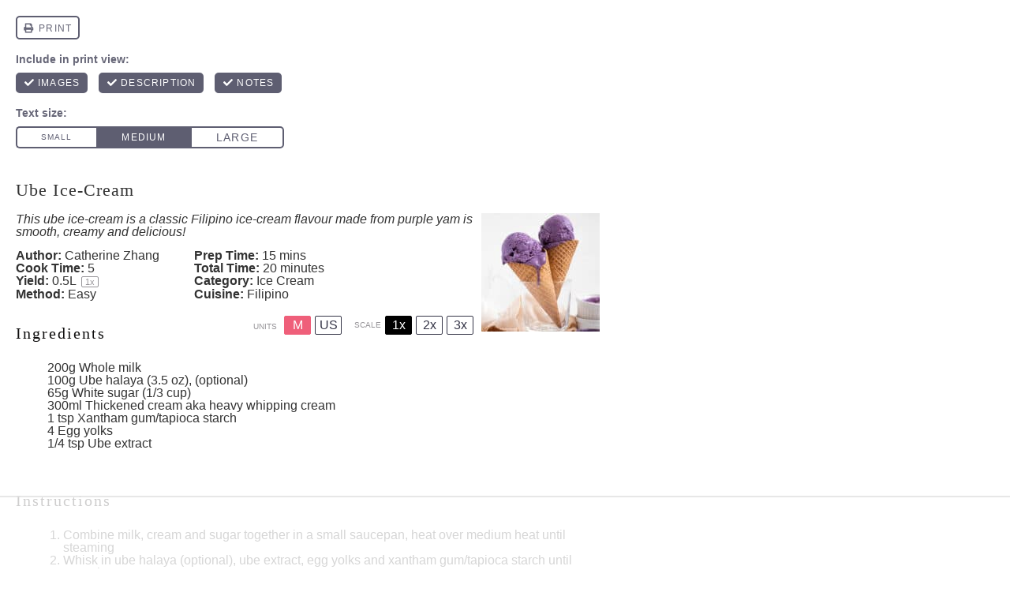

--- FILE ---
content_type: text/html; charset=UTF-8
request_url: https://nutrifox.com/embed/label/181313
body_size: 4785
content:
<!DOCTYPE html>
<html lang="en">
<head>
    <meta charset="utf-8">
    <meta http-equiv="X-UA-Compatible" content="IE=edge">
    <meta name="viewport" content="width=device-width, initial-scale=1">
    <title>ube ice cream Nutrition Facts</title>
                <link href="https://fonts.googleapis.com/css?family=Bitter:400,400i,700" rel="stylesheet">
    
    <style>
        *{box-sizing:border-box;margin:0;padding:0}a{text-decoration:none}.font-bold{font-weight:700}.tasty-label{background:#fff;font-family:Bitter,serif;font-size:14px;margin:0 auto}.tasty-label .label-header{background:#723f5f;color:#fff;padding:16px}.tasty-label .label-header.border{border:1px solid rgba(0,0,0,.25)}.tasty-label .label-title svg{height:21px;margin-bottom:8px;width:auto}.tasty-label .label-header-detail{-webkit-font-smoothing:antialiased;font-style:italic;line-height:1.75}.tasty-label .label-header-detail .calories-detail-value{bottom:-.1em;font-size:22px;font-style:normal;font-weight:700;line-height:.5;position:relative}.tasty-label .label-body{background:#fff;border-bottom:1px solid #979599;border-left:1px solid #979599;border-right:1px solid #979599}.tasty-label .label-nutrient{border-top:1px solid #ebeaeb;color:#515251;padding:8px 16px}.tasty-label .label-nutrient-name .label-nutrient-value{color:#979599;font-size:13px;font-style:italic}.tasty-label .label-nutrient-percentage{color:#723f5f;float:right;font-weight:700}.tasty-label .label-attribution-text{color:#979599;display:block;font-size:14px;font-style:normal;margin-bottom:4px}.tasty-label h6{color:#979599;font-size:10px;padding:24px 16px 8px;text-align:right;text-transform:uppercase}.tasty-label .disclaimer{border-top:1px solid #ebeaeb;color:#979599;font-size:12px;padding:16px;text-align:left}.tasty-label .label-attribution{border-top:1px solid #ebeaeb;padding:16px;text-align:center}.tasty-label .label-attribution svg{height:32px}#app.embed.two-column-display .tasty-label .label-nutrients:after,#app:not(.embed) .tasty-label .label-nutrients:after{clear:both;content:"";display:table}#app.embed.two-column-display .tasty-label .label-nutrients,#app:not(.embed) .tasty-label .label-nutrients{display:flex;flex-wrap:wrap}#app.embed.two-column-display .tasty-label .label-nutrient,#app:not(.embed) .tasty-label .label-nutrient{width:50%}@media print{.tasty-label .label-header{background:none;color:#000;padding-top:10px}.tasty-label .label-body{border:none;padding:16px}#app.embed.two-column-display .tasty-label .label-nutrient,#app:not(.embed) .tasty-label .label-nutrient{width:25%}.tasty-label .heading-text{padding:8px 16px}.tasty-label .label-header-detail .calories-detail-value{font-size:14px}}
    </style>
    </head>
<body class="embed">

    <script>
        var preloaded = {'recipe': {"id":181313,"name":"ube ice cream","servings":6,"servingSize":"1 scoop","calories":551.51401,"settings":{"labelType":"tasty","nutrients":["FAT","CHOLE","NA","CHOCDF","FIBTG","SUGAR","PROCNT","VITA_RAE","VITC","CA","FE","K"],"disclaimer":null,"user_settings":{"custom_css":null,"brand_color":"#686868","affiliate_id":null}},"ingredients":[{"id":1940167,"recipe_id":181313,"created_at":"2023-03-21T03:24:55.000000Z","updated_at":"2023-03-21T03:24:55.000000Z","food_id":296,"weight_id":null,"quantity":100,"measure_quantity":100,"measure":"gram","ingredient":"ube halaya","display_text":"100 grams ube halaya","original_food_id":296,"original_ingredient":"ube halaya","original_input":"100 grams ube halaya (3.5 oz)","unexpected_match":0,"measure_display_text":"100 grams","food":{"id":296,"usda_id":2047,"user_id":null,"original_description":"Salt, table","description":"Salt, table","source":"usda","data_type":null,"brand_owner_id":null,"brand_id":null,"keywords":"salt, sea salt, table salt, pink himalayan salt, pink himalayan sea salt, fine sea salt, seasoning salt, freshly ground salt, coarse salt","ingredient_count":91740,"private":false,"created_at":"2017-03-15T01:11:06.000000Z","updated_at":"2025-12-26T14:08:31.000000Z","autoslug":"salt-table","slug":"salt-table","footnotes":null,"image":"foods\/Salt-table.jpg","liquid":false},"weight":null,"nutrients":{"PROCNT":{"unit":"g","label":"Protein","quantity":0,"daily":0},"FAT":{"unit":"g","label":"Total Fat","quantity":0,"daily":0},"CHOCDF":{"unit":"g","label":"Total Carbohydrate","quantity":0,"daily":0},"ENERC_KCAL":{"unit":"kcal","label":"Calories","quantity":0,"daily":0},"SUGAR":{"unit":"g","label":"Sugars","quantity":0,"daily":0},"FIBTG":{"unit":"g","label":"Dietary Fiber","quantity":0,"daily":0},"CA":{"unit":"mg","label":"Calcium","quantity":24,"daily":1.8461538461538463},"FE":{"unit":"mg","label":"Iron","quantity":0.33,"daily":1.8333333333333333},"MG":{"unit":"mg","label":"Magnesium","quantity":1,"daily":0.2380952380952381},"P":{"unit":"mg","label":"Phosphorus","quantity":0,"daily":0},"K":{"unit":"mg","label":"Potassium","quantity":8,"daily":0.1702127659574468},"NA":{"unit":"mg","label":"Sodium","quantity":38758,"daily":1685.1304347826087},"ZN":{"unit":"mg","label":"Zinc","quantity":0.1,"daily":0.9090909090909092},"VITA_RAE":{"unit":"\u00b5g","label":"Vitamin A","quantity":0,"daily":0},"TOCPHA":{"unit":"mg","label":"Vitamin E","quantity":0,"daily":0},"VITD":{"unit":"\u00b5g","label":"Vitamin D","quantity":0,"daily":0},"VITC":{"unit":"mg","label":"Vitamin C","quantity":0,"daily":0},"THIA":{"unit":"mg","label":"Thiamin (B1)","quantity":0,"daily":0},"RIBF":{"unit":"mg","label":"Riboflavin (B2)","quantity":0,"daily":0},"NIA":{"unit":"mg","label":"Niacin (B3)","quantity":0,"daily":0},"VITB6A":{"unit":"mg","label":"Vitamin B6","quantity":0,"daily":0},"FOL":{"unit":"\u00b5g","label":"Folic Acid (B9)","quantity":0,"daily":0},"VITB12":{"unit":"\u00b5g","label":"Vitamin B12","quantity":0,"daily":0},"VITK1":{"unit":"\u00b5g","label":"Vitamin K","quantity":0,"daily":0},"CHOLE":{"unit":"mg","label":"Cholesterol","quantity":0,"daily":0},"FATRN":{"unit":"g","label":"Trans Fat","quantity":0,"daily":0},"FASAT":{"unit":"g","label":"Saturated Fat","quantity":0,"daily":0},"FAMS":{"unit":"g","label":"Monounsaturated Fat","quantity":0,"daily":0},"FAPU":{"unit":"g","label":"Polyunsaturated Fat","quantity":0,"daily":0}}},{"id":1940168,"recipe_id":181313,"created_at":"2023-03-21T03:24:55.000000Z","updated_at":"2023-03-21T03:24:55.000000Z","food_id":6319,"weight_id":null,"quantity":65,"measure_quantity":65,"measure":"gram","ingredient":"white sugar","display_text":"65 grams white sugar","original_food_id":6319,"original_ingredient":"white sugar","original_input":"65 grams white sugar (1\/3 cup)","unexpected_match":0,"measure_display_text":"65 grams","food":{"id":6319,"usda_id":19335,"user_id":null,"original_description":"Sugars, granulated","description":"Sugars, granulated","source":"usda","data_type":null,"brand_owner_id":null,"brand_id":null,"keywords":"sugar, white sugar, granulated sugar, raw sugar, organic sugar","ingredient_count":36502,"private":false,"created_at":"2017-03-15T01:11:06.000000Z","updated_at":"2025-12-26T14:08:29.000000Z","autoslug":"sugars-granulated","slug":"sugars-granulated","footnotes":null,"image":null,"liquid":false},"weight":null,"nutrients":{"PROCNT":{"unit":"g","label":"Protein","quantity":0,"daily":0},"FAT":{"unit":"g","label":"Total Fat","quantity":0,"daily":0},"CHOCDF":{"unit":"g","label":"Total Carbohydrate","quantity":64.987,"daily":23.631636363636364},"ENERC_KCAL":{"unit":"kcal","label":"Calories","quantity":251.55,"daily":12.5775},"SUGAR":{"unit":"g","label":"Sugars","quantity":64.87,"daily":0},"FIBTG":{"unit":"g","label":"Dietary Fiber","quantity":0,"daily":0},"CA":{"unit":"mg","label":"Calcium","quantity":0.65,"daily":0.05},"FE":{"unit":"mg","label":"Iron","quantity":0.0325,"daily":0.18055555555555558},"MG":{"unit":"mg","label":"Magnesium","quantity":0,"daily":0},"P":{"unit":"mg","label":"Phosphorus","quantity":0,"daily":0},"K":{"unit":"mg","label":"Potassium","quantity":1.3,"daily":0.027659574468085108},"NA":{"unit":"mg","label":"Sodium","quantity":0.65,"daily":0.028260869565217395},"ZN":{"unit":"mg","label":"Zinc","quantity":0.0065,"daily":0.05909090909090908},"VITA_RAE":{"unit":"\u00b5g","label":"Vitamin A","quantity":0,"daily":0},"TOCPHA":{"unit":"mg","label":"Vitamin E","quantity":0,"daily":0},"VITD":{"unit":"\u00b5g","label":"Vitamin D","quantity":0,"daily":0},"VITC":{"unit":"mg","label":"Vitamin C","quantity":0,"daily":0},"THIA":{"unit":"mg","label":"Thiamin (B1)","quantity":0,"daily":0},"RIBF":{"unit":"mg","label":"Riboflavin (B2)","quantity":0.01235,"daily":0.95},"NIA":{"unit":"mg","label":"Niacin (B3)","quantity":0,"daily":0},"VITB6A":{"unit":"mg","label":"Vitamin B6","quantity":0,"daily":0},"FOL":{"unit":"\u00b5g","label":"Folic Acid (B9)","quantity":0,"daily":0},"VITB12":{"unit":"\u00b5g","label":"Vitamin B12","quantity":0,"daily":0},"VITK1":{"unit":"\u00b5g","label":"Vitamin K","quantity":0,"daily":0},"CHOLE":{"unit":"mg","label":"Cholesterol","quantity":0,"daily":0},"FASAT":{"unit":"g","label":"Saturated Fat","quantity":0,"daily":0},"FAMS":{"unit":"g","label":"Monounsaturated Fat","quantity":0,"daily":0},"FAPU":{"unit":"g","label":"Polyunsaturated Fat","quantity":0,"daily":0}}},{"id":1940169,"recipe_id":181313,"created_at":"2023-03-21T03:24:55.000000Z","updated_at":"2023-03-21T03:24:55.000000Z","food_id":134,"weight_id":null,"quantity":200,"measure_quantity":200,"measure":"gram","ingredient":"milk","display_text":"200 grams milk","original_food_id":134,"original_ingredient":"milk","original_input":"200 grams milk","unexpected_match":0,"measure_display_text":"200 grams","food":{"id":134,"usda_id":1151,"user_id":null,"original_description":"Milk, nonfat, fluid, without added vitamin A and vitamin D (fat free or skim)","description":"Milk, nonfat, fluid, without added vitamin A and vitamin D (fat free or skim)","source":"usda","data_type":null,"brand_owner_id":null,"brand_id":null,"keywords":"milk, nonfat milk, skim milk","ingredient_count":11882,"private":false,"created_at":"2017-03-15T01:11:06.000000Z","updated_at":"2025-12-26T14:08:40.000000Z","autoslug":"milk-nonfat-fluid-without-added-vitamin-a-and-vitamin-d-fat-free-or-skim","slug":"milk-nonfat-fluid-without-added-vitamin-a-and-vitamin-d-fat-free-or-skim","footnotes":null,"image":"foods\/Milk-nonfat-fluid-without-added-vitamin-A-and-vitamin-D-(fat-free-or-skim).jpg","liquid":true},"weight":null,"nutrients":{"PROCNT":{"unit":"g","label":"Protein","quantity":6.74,"daily":13.48},"FAT":{"unit":"g","label":"Total Fat","quantity":0.16,"daily":0.20512820512820512},"CHOCDF":{"unit":"g","label":"Total Carbohydrate","quantity":9.92,"daily":3.607272727272727},"ENERC_KCAL":{"unit":"kcal","label":"Calories","quantity":68,"daily":3.4000000000000004},"SUGAR":{"unit":"g","label":"Sugars","quantity":10.18,"daily":0},"FIBTG":{"unit":"g","label":"Dietary Fiber","quantity":0,"daily":0},"CA":{"unit":"mg","label":"Calcium","quantity":244,"daily":18.76923076923077},"FE":{"unit":"mg","label":"Iron","quantity":0.06,"daily":0.3333333333333333},"MG":{"unit":"mg","label":"Magnesium","quantity":22,"daily":5.238095238095238},"P":{"unit":"mg","label":"Phosphorus","quantity":202,"daily":16.16},"K":{"unit":"mg","label":"Potassium","quantity":312,"daily":6.6382978723404245},"NA":{"unit":"mg","label":"Sodium","quantity":84,"daily":3.6521739130434785},"ZN":{"unit":"mg","label":"Zinc","quantity":0.84,"daily":7.636363636363636},"VITA_RAE":{"unit":"\u00b5g","label":"Vitamin A","quantity":4,"daily":0.4444444444444444},"TOCPHA":{"unit":"mg","label":"Vitamin E","quantity":0.02,"daily":0.13333333333333333},"VITD":{"unit":"\u00b5g","label":"Vitamin D","quantity":0,"daily":0},"VITC":{"unit":"mg","label":"Vitamin C","quantity":0,"daily":0},"THIA":{"unit":"mg","label":"Thiamin (B1)","quantity":0.09,"daily":7.5},"RIBF":{"unit":"mg","label":"Riboflavin (B2)","quantity":0.364,"daily":27.999999999999996},"NIA":{"unit":"mg","label":"Niacin (B3)","quantity":0.188,"daily":1.175},"VITB6A":{"unit":"mg","label":"Vitamin B6","quantity":0.074,"daily":4.352941176470588},"FOL":{"unit":"\u00b5g","label":"Folic Acid (B9)","quantity":10,"daily":2.5},"VITB12":{"unit":"\u00b5g","label":"Vitamin B12","quantity":1,"daily":41.66666666666667},"VITK1":{"unit":"\u00b5g","label":"Vitamin K","quantity":0,"daily":0},"CHOLE":{"unit":"mg","label":"Cholesterol","quantity":4,"daily":1.3333333333333335},"FASAT":{"unit":"g","label":"Saturated Fat","quantity":0.102,"daily":0.5099999999999999},"FAMS":{"unit":"g","label":"Monounsaturated Fat","quantity":0.042,"daily":0},"FAPU":{"unit":"g","label":"Polyunsaturated Fat","quantity":0.006,"daily":0}}},{"id":1940170,"recipe_id":181313,"created_at":"2023-03-21T03:24:56.000000Z","updated_at":"2023-03-21T03:24:56.000000Z","food_id":299,"weight_id":696,"quantity":0.25,"measure_quantity":0.25,"measure":"teaspoon","ingredient":"ube extract","display_text":"\u00bc teaspoons ube extract","original_food_id":299,"original_ingredient":"ube extract","original_input":"1\/4 teaspoon ube extract","unexpected_match":0,"measure_display_text":"\u00bc teaspoons","food":{"id":299,"usda_id":2050,"user_id":null,"original_description":"Vanilla extract","description":"Vanilla extract","source":"usda","data_type":null,"brand_owner_id":null,"brand_id":null,"keywords":"vanilla, vanilla extract, extract, \"almond extract\", coconut extract, organic vanilla extract, pure vanilla extract","ingredient_count":36767,"private":false,"created_at":"2017-03-15T01:11:06.000000Z","updated_at":"2025-12-26T13:06:08.000000Z","autoslug":"vanilla-extract","slug":"vanilla-extract","footnotes":null,"image":null,"liquid":true},"weight":{"id":696,"food_id":299,"amount":"1.000","description":"tsp","weight":"4.200","created_at":"2017-03-15T01:11:06.000000Z","updated_at":"2017-08-29T15:46:40.000000Z","order":1},"nutrients":{"PROCNT":{"unit":"g","label":"Protein","quantity":0.00063,"daily":0.00126},"FAT":{"unit":"g","label":"Total Fat","quantity":0.00063,"daily":0.0008076923076923077},"CHOCDF":{"unit":"g","label":"Total Carbohydrate","quantity":0.132825,"daily":0.048299999999999996},"ENERC_KCAL":{"unit":"kcal","label":"Calories","quantity":3.024,"daily":0.1512},"SUGAR":{"unit":"g","label":"Sugars","quantity":0.132825,"daily":0},"FIBTG":{"unit":"g","label":"Dietary Fiber","quantity":0,"daily":0},"CA":{"unit":"mg","label":"Calcium","quantity":0.1155,"daily":0.008884615384615385},"FE":{"unit":"mg","label":"Iron","quantity":0.00126,"daily":0.007000000000000001},"MG":{"unit":"mg","label":"Magnesium","quantity":0.126,"daily":0.030000000000000002},"P":{"unit":"mg","label":"Phosphorus","quantity":0.063,"daily":0.00504},"K":{"unit":"mg","label":"Potassium","quantity":1.554,"daily":0.033063829787234045},"NA":{"unit":"mg","label":"Sodium","quantity":0.0945,"daily":0.004108695652173914},"ZN":{"unit":"mg","label":"Zinc","quantity":0.001155,"daily":0.0105},"VITA_RAE":{"unit":"\u00b5g","label":"Vitamin A","quantity":0,"daily":0},"TOCPHA":{"unit":"mg","label":"Vitamin E","quantity":0,"daily":0},"VITD":{"unit":"\u00b5g","label":"Vitamin D","quantity":0,"daily":0},"VITC":{"unit":"mg","label":"Vitamin C","quantity":0,"daily":0},"THIA":{"unit":"mg","label":"Thiamin (B1)","quantity":0.000116,"daily":0.009666666666666667},"RIBF":{"unit":"mg","label":"Riboflavin (B2)","quantity":0.000998,"daily":0.07676923076923077},"NIA":{"unit":"mg","label":"Niacin (B3)","quantity":0.004463,"daily":0.02789375},"VITB6A":{"unit":"mg","label":"Vitamin B6","quantity":0.000273,"daily":0.016058823529411764},"FOL":{"unit":"\u00b5g","label":"Folic Acid (B9)","quantity":0,"daily":0},"VITB12":{"unit":"\u00b5g","label":"Vitamin B12","quantity":0,"daily":0},"VITK1":{"unit":"\u00b5g","label":"Vitamin K","quantity":0,"daily":0},"CHOLE":{"unit":"mg","label":"Cholesterol","quantity":0,"daily":0},"FATRN":{"unit":"g","label":"Trans Fat","quantity":0,"daily":0},"FASAT":{"unit":"g","label":"Saturated Fat","quantity":0.000105,"daily":0.0005250000000000001},"FAMS":{"unit":"g","label":"Monounsaturated Fat","quantity":0.000105,"daily":0},"FAPU":{"unit":"g","label":"Polyunsaturated Fat","quantity":4.2e-5,"daily":0}}},{"id":1940171,"recipe_id":181313,"created_at":"2023-03-21T03:24:57.000000Z","updated_at":"2023-03-21T03:24:57.000000Z","food_id":8928,"weight_id":15581,"quantity":0.333,"measure_quantity":1,"measure":"teaspoon","ingredient":"xantham gum","display_text":"1 teaspoon xantham gum","original_food_id":8928,"original_ingredient":"xantham gum","original_input":"1 teaspoon xantham gum\/tapioca starch","unexpected_match":0,"measure_display_text":"1 teaspoon","food":{"id":8928,"usda_id":null,"user_id":null,"original_description":"","description":"Gum, xanthan, Bob's Red Mill","source":"admin","data_type":null,"brand_owner_id":null,"brand_id":null,"keywords":"","ingredient_count":1369,"private":false,"created_at":"2017-05-08T22:14:53.000000Z","updated_at":"2025-12-24T15:22:51.000000Z","autoslug":"gum-xanthan-bobs-red-mill","slug":"gum-xanthan-bobs-red-mill","footnotes":null,"image":null,"liquid":false},"weight":{"id":15581,"food_id":8928,"amount":"1.000","description":"tbsp","weight":"9.000","created_at":"2017-05-08T22:14:53.000000Z","updated_at":"2017-05-08T22:14:53.000000Z","order":1},"nutrients":{"ENERC_KCAL":{"unit":"kcal","label":"Calories","quantity":9.98001,"daily":0.49900049999999996},"FIBTG":{"unit":"g","label":"Dietary Fiber","quantity":2.331067,"daily":8.325239285714286},"NA":{"unit":"mg","label":"Sodium","quantity":86.58333,"daily":3.764492608695652},"CHOCDF":{"unit":"g","label":"Total Carbohydrate","quantity":2.331067,"daily":0.8476607272727272}}},{"id":1940172,"recipe_id":181313,"created_at":"2023-03-21T03:24:57.000000Z","updated_at":"2023-03-21T03:24:57.000000Z","food_id":114,"weight_id":354,"quantity":4,"measure_quantity":4,"measure":null,"ingredient":"egg yolks","display_text":"4 larges egg yolks","original_food_id":114,"original_ingredient":"egg yolks","original_input":"4 egg yolks","unexpected_match":0,"measure_display_text":"4 larges","food":{"id":114,"usda_id":1125,"user_id":null,"original_description":"Egg, yolk, raw, fresh","description":"Egg, yolk, raw, fresh","source":"usda","data_type":null,"brand_owner_id":null,"brand_id":null,"keywords":"egg yolk, yolk, egg, yolks","ingredient_count":2649,"private":false,"created_at":"2017-03-15T01:11:06.000000Z","updated_at":"2025-12-24T15:22:49.000000Z","autoslug":"egg-yolk-raw-fresh","slug":"egg-yolk-raw-fresh","footnotes":null,"image":"foods\/egg-yolk.jpg","liquid":false},"weight":{"id":354,"food_id":114,"amount":"1.000","description":"large","weight":"17.000","created_at":"2017-03-15T01:11:06.000000Z","updated_at":"2017-05-08T16:07:51.000000Z","order":1},"nutrients":{"PROCNT":{"unit":"g","label":"Protein","quantity":10.7848,"daily":21.5696},"FAT":{"unit":"g","label":"Total Fat","quantity":18.0472,"daily":23.1374358974359},"CHOCDF":{"unit":"g","label":"Total Carbohydrate","quantity":2.4412,"daily":0.8877090909090909},"ENERC_KCAL":{"unit":"kcal","label":"Calories","quantity":218.96,"daily":10.948},"SUGAR":{"unit":"g","label":"Sugars","quantity":0.3808,"daily":0},"FIBTG":{"unit":"g","label":"Dietary Fiber","quantity":0,"daily":0},"CA":{"unit":"mg","label":"Calcium","quantity":87.72,"daily":6.747692307692307},"FE":{"unit":"mg","label":"Iron","quantity":1.8564,"daily":10.313333333333334},"MG":{"unit":"mg","label":"Magnesium","quantity":3.4,"daily":0.8095238095238094},"P":{"unit":"mg","label":"Phosphorus","quantity":265.2,"daily":21.215999999999998},"K":{"unit":"mg","label":"Potassium","quantity":74.12,"daily":1.577021276595745},"NA":{"unit":"mg","label":"Sodium","quantity":32.64,"daily":1.4191304347826088},"ZN":{"unit":"mg","label":"Zinc","quantity":1.564,"daily":14.218181818181819},"VITA_RAE":{"unit":"\u00b5g","label":"Vitamin A","quantity":259.08,"daily":28.786666666666665},"TOCPHA":{"unit":"mg","label":"Vitamin E","quantity":1.7544,"daily":11.696},"VITD":{"unit":"\u00b5g","label":"Vitamin D","quantity":3.672,"daily":18.360000000000003},"VITC":{"unit":"mg","label":"Vitamin C","quantity":0,"daily":0},"THIA":{"unit":"mg","label":"Thiamin (B1)","quantity":0.11968,"daily":9.973333333333333},"RIBF":{"unit":"mg","label":"Riboflavin (B2)","quantity":0.35904,"daily":27.618461538461542},"NIA":{"unit":"mg","label":"Niacin (B3)","quantity":0.01632,"daily":0.10200000000000001},"VITB6A":{"unit":"mg","label":"Vitamin B6","quantity":0.238,"daily":13.999999999999998},"FOL":{"unit":"\u00b5g","label":"Folic Acid (B9)","quantity":99.28,"daily":24.82},"VITB12":{"unit":"\u00b5g","label":"Vitamin B12","quantity":1.326,"daily":55.25000000000001},"VITK1":{"unit":"\u00b5g","label":"Vitamin K","quantity":0.476,"daily":0.595},"CHOLE":{"unit":"mg","label":"Cholesterol","quantity":737.8,"daily":245.93333333333334},"FASAT":{"unit":"g","label":"Saturated Fat","quantity":6.49468,"daily":32.4734},"FAMS":{"unit":"g","label":"Monounsaturated Fat","quantity":7.98184,"daily":0},"FAPU":{"unit":"g","label":"Polyunsaturated Fat","quantity":2.85872,"daily":0}}}],"nutrients":{"PROCNT":{"unit":"g","label":"Protein","quantity":17.52543,"daily":35.05086},"FAT":{"unit":"g","label":"Total Fat","quantity":18.20783,"daily":23.343371794871796},"CHOCDF":{"unit":"g","label":"Total Carbohydrate","quantity":79.81209199999999,"daily":29.02257890909091},"ENERC_KCAL":{"unit":"kcal","label":"Calories","quantity":551.51401,"daily":27.575700500000004},"SUGAR":{"unit":"g","label":"Sugars","quantity":75.563625,"daily":0},"FIBTG":{"unit":"g","label":"Dietary Fiber","quantity":2.331067,"daily":8.325239285714286},"CA":{"unit":"mg","label":"Calcium","quantity":356.4855,"daily":27.42196153846154},"FE":{"unit":"mg","label":"Iron","quantity":2.28016,"daily":12.667555555555557},"MG":{"unit":"mg","label":"Magnesium","quantity":26.526,"daily":6.315714285714286},"P":{"unit":"mg","label":"Phosphorus","quantity":467.263,"daily":37.38104},"K":{"unit":"mg","label":"Potassium","quantity":396.974,"daily":8.446255319148936},"NA":{"unit":"mg","label":"Sodium","quantity":38961.96783,"daily":1693.9986013043479},"ZN":{"unit":"mg","label":"Zinc","quantity":2.511655,"daily":22.83322727272727},"VITA_RAE":{"unit":"\u00b5g","label":"Vitamin A","quantity":263.08,"daily":29.231111111111108},"TOCPHA":{"unit":"mg","label":"Vitamin E","quantity":1.7744,"daily":11.829333333333333},"VITD":{"unit":"\u00b5g","label":"Vitamin D","quantity":7.344,"daily":36.720000000000006},"VITC":{"unit":"mg","label":"Vitamin C","quantity":0,"daily":0},"THIA":{"unit":"mg","label":"Thiamin (B1)","quantity":0.20979599999999998,"daily":17.483},"RIBF":{"unit":"mg","label":"Riboflavin (B2)","quantity":0.736388,"daily":56.645230769230764},"NIA":{"unit":"mg","label":"Niacin (B3)","quantity":0.208783,"daily":1.3048937500000002},"VITB6A":{"unit":"mg","label":"Vitamin B6","quantity":0.31227299999999997,"daily":18.369},"FOL":{"unit":"\u00b5g","label":"Folic Acid (B9)","quantity":109.28,"daily":27.32},"VITB12":{"unit":"\u00b5g","label":"Vitamin B12","quantity":2.326,"daily":96.91666666666669},"VITK1":{"unit":"\u00b5g","label":"Vitamin K","quantity":0.476,"daily":0.595},"CHOLE":{"unit":"mg","label":"Cholesterol","quantity":741.8,"daily":247.26666666666668},"FATRN":{"unit":"g","label":"Trans Fat","quantity":0,"daily":0},"FASAT":{"unit":"g","label":"Saturated Fat","quantity":6.596785,"daily":32.983925},"FAMS":{"unit":"g","label":"Monounsaturated Fat","quantity":8.023945,"daily":0},"FAPU":{"unit":"g","label":"Polyunsaturated Fat","quantity":2.864762,"daily":0}},"showBadge":false}}
    </script>

    <div id="app">
        <component is="tasty-label"></component>
    </div>

    <script>var Parsli = { nutrientSchema: {
    "macros": {
        "FAT": { "label": "Total Fat" },
        "FASAT": { "label": "Saturated Fat", "child": true },
        "FATRN": { "label": "Trans Fat", "child": true },
        "FAPU": { "label": "Polyunsaturated Fat", "child": true },
        "FAMS": { "label": "Monounsaturated Fat", "child": true },
        "CHOLE": { "label": "Cholesterol" },
        "NA": { "label": "Sodium" },
        "CHOCDF": { "label": "Total Carbohydrate" },
        "FIBTG": { "label": "Dietary Fiber", "child": true },
        "SUGAR": { "label": "Sugars", "child": true },
        "PROCNT": { "label": "Protein" }
    },
    "micros": {
        "VITA_RAE": { "label": "Vitamin A" },
        "VITC": { "label": "Vitamin C"},
        "CA": { "label": "Calcium" },
        "FE": { "label": "Iron" },
        "VITD": { "label": "Vitamin D" },
        "MG": { "label": "Magnesium" },
        "K": { "label": "Potassium" },
        "ZN": { "label": "Zinc" },
        "P": { "label": "Phosphorus" },
        "THIA": { "label": "Thiamin (B1)" },
        "RIBF": { "label": "Riboflavin (B2)" },
        "NIA": { "label": "Niacin (B3)" },
        "VITB6A": { "label": "Vitamin B6" },
        "FOL": { "label": "Folic Acid (B9)" },
        "VITB12": { "label": "Vitamin B12" },
        "TOCPHA": { "label": "Vitamin E" },
        "VITK1": { "label": "Vitamin K" }
    }
}
 };</script>
    <script src="/js/tasty-label.js?id=480a618a51ecba009aee7e7fcc1db1cd"></script>

</body>
</html>


--- FILE ---
content_type: text/html
request_url: https://api.intentiq.com/profiles_engine/ProfilesEngineServlet?at=39&mi=10&dpi=936734067&pt=17&dpn=1&iiqidtype=2&iiqpcid=3b3f5e17-c600-4f76-8576-8a6e40684c37&iiqpciddate=1768977258025&pcid=f12b09e8-5eb7-4a73-94b7-1eb7b514b504&idtype=3&gdpr=0&japs=false&jaesc=0&jafc=0&jaensc=0&jsver=0.33&testGroup=A&source=pbjs&ABTestingConfigurationSource=group&abtg=A&vrref=https%3A%2F%2Fzhangcatherine.com
body_size: 56
content:
{"abPercentage":97,"adt":1,"ct":2,"isOptedOut":false,"data":{"eids":[]},"dbsaved":"false","ls":true,"cttl":86400000,"abTestUuid":"g_f4cae041-4ee6-42d1-a170-5962ad03bc47","tc":9,"sid":-1587089528}

--- FILE ---
content_type: text/html; charset=utf-8
request_url: https://www.google.com/recaptcha/api2/aframe
body_size: 265
content:
<!DOCTYPE HTML><html><head><meta http-equiv="content-type" content="text/html; charset=UTF-8"></head><body><script nonce="_cEfgI3mbkC5Qurm_deKlw">/** Anti-fraud and anti-abuse applications only. See google.com/recaptcha */ try{var clients={'sodar':'https://pagead2.googlesyndication.com/pagead/sodar?'};window.addEventListener("message",function(a){try{if(a.source===window.parent){var b=JSON.parse(a.data);var c=clients[b['id']];if(c){var d=document.createElement('img');d.src=c+b['params']+'&rc='+(localStorage.getItem("rc::a")?sessionStorage.getItem("rc::b"):"");window.document.body.appendChild(d);sessionStorage.setItem("rc::e",parseInt(sessionStorage.getItem("rc::e")||0)+1);localStorage.setItem("rc::h",'1768977262819');}}}catch(b){}});window.parent.postMessage("_grecaptcha_ready", "*");}catch(b){}</script></body></html>

--- FILE ---
content_type: text/css
request_url: https://zhangcatherine.com/wp-content/themes/hello-theme-child-master/style.css?ver=2.0.0
body_size: 1684
content:
/* 
Theme Name: Hello Elementor Child
Theme URI: https://github.com/elementor/hello-theme-child/
Description: Hello Elementor Child is a child theme of Hello Elementor, created by Elementor team
Author: Elementor Team
Author URI: https://elementor.com/
Template: hello-elementor
Version: 2.0.0
Text Domain: hello-elementor-child
License: GNU General Public License v3 or later.
License URI: https://www.gnu.org/licenses/gpl-3.0.html
Tags: flexible-header, custom-colors, custom-menu, custom-logo, editor-style, featured-images, rtl-language-support, threaded-comments, translation-ready
*/

/* Add your custom styles here */

/* Recipe Archive Styles */
.recipe-archive-container {
    background-color: #fff;
}

.archive .recipe-archive-container{
    padding: 0px !important;
}
.recipe-index-header {
    text-align: center;
    margin-bottom: 30px;
    flex-direction: column;
}
.inner-recipe-index-section {
    max-width:1200px;
    display: flex;
    width: 100%;
    gap: 20px;
}
.inner-recipe-index-section .featured-image {
    border-radius: 100px;
}
 .featured-image img {
    border-radius: 100px;
}

.archive-title {
    color: #ff6b9d;
    font-weight: 300;
    margin-bottom: 10px;
    font-family: Sanchez;
    font-size: clamp(24px, 5vw, 36px) !important;
    color: #EB4262;
}

.archive-description {
    font-size: 1.1rem;
    color: #666;
    margin-bottom: 0;
}

/* Search Form */
.recipe-search-form {
    margin-bottom: 30px;
}

.search-wrapper {
    position: relative;
    max-width: 400px;
    margin: 0 auto;
}

.search-field {
    width: 100%;
    padding: 12px 50px 12px 20px;
    border: 2px solid #ff6b9d;
    border-radius: 25px;
    font-size: 16px;
    outline: none;
}

.search-submit {
    position: absolute;
    right: 5px;
    top: 50%;
    transform: translateY(-50%);
    background: #ff6b9d;
    border: none;
    color: white;
    width: 40px;
    height: 40px;
    border-radius: 50%;
    cursor: pointer;
}

/* Filter Tabs */
.recipe-filter-tabs {
    margin-bottom: 40px;
}

.filter-tabs {
    display: flex;
    justify-content: center;
    list-style: none;
    padding: 0;
    margin: 0;
    flex-wrap: wrap;
}

.filter-tabs li {
    margin: 0 15px 10px 0;
}

.filter-tabs a {
    text-decoration: none;
    color: #666;
    font-weight: 500;
    font-size: 14px;
    padding: 8px 16px;
    border-radius: 20px;
    transition: all 0.3s ease;
}

.filter-tabs li.active a,
.filter-tabs a:hover {
    background-color: #ff6b9d;
    color: white;
}

/* Recipe Grid */
.recipe-grid {
    display: grid;
    grid-template-columns: repeat(3, 1fr);
    gap: 30px;
    margin-bottom: 40px;
    position: relative;
}

.recipe-grid .recipe-content h3{
    margin-top: 0;
}
.recipe-card {
    
    overflow: hidden;
   
    transition: transform 0.3s ease, box-shadow 0.3s ease;
}

.recipe-card:hover {
    transform: translateY(-5px);
    box-shadow: 0 8px 25px rgba(0,0,0,0.15);
}

.recipe-image {
    position: relative;
    overflow: hidden;
}

.recipe-image img {
    width: 100%;
    height: 200px;
    object-fit: cover;
    transition: transform 0.3s ease;
}

.recipe-card:hover .recipe-image img {
    transform: scale(1.05);
}

.recipe-overlay {
    position: absolute;
    top: 0;
    left: 0;
    display: none;
    right: 0;
    bottom: 0;
    background: rgba(255, 107, 157, 0.8);
    display: flex;
    align-items: center;
    justify-content: center;
    opacity: 0;
    transition: opacity 0.3s ease;
    z-index: -1;
}


.recipe-link {
    color: white;
    font-size: 24px;
    text-decoration: none;
}

.recipe-content {
    padding: 20px;
}

.recipe-title {
    font-size: clamp(16px, 2.5vw, 20px);
    margin-bottom: 10px;
}

.recipe-title a {
    color: #333;
    text-decoration: none;
    transition: color 0.3s ease;
}

.recipe-title a:hover {
    color: #ff6b9d;
}

.recipe-meta {
    display: flex;
    justify-content: space-between;
    color: #666;
    font-size: 14px;
}

.recipe-meta span {
    display: flex;
    align-items: center;
}

.recipe-meta i {
    margin-right: 5px;
}

/* Popular Categories */
.popular-categories {
    margin-top: 60px;
}

.popular-categories h2 {
    text-align: center;
    color: #333;
    margin-bottom: 30px;
    font-size: 2rem;
}

.category-grid {
    display: grid;
    grid-template-columns: repeat(auto-fit, minmax(150px, 1fr));
    gap: 20px;
}

.category-item {
    text-align: center;
}

.category-item a {
    text-decoration: none;
    color: #333;
}

.category-image {
    width: 100px;
    height: 100px;
    border-radius: 50%;
    overflow: hidden;
    margin: 0 auto 15px;
    box-shadow: 0 4px 15px rgba(0,0,0,0.1);
}

.category-image img {
    width: 100%;
    height: 100%;
    object-fit: cover;
}

.category-item h3 {
    font-size: 1rem;
    margin: 0;
}

/* Pagination */
.recipe-pagination {
    text-align: center;
    margin-top: 40px;
    display: flex;
    justify-content: center;
}

.recipe-pagination .page-numbers {
    display: inline-block;
    padding: 10px 15px;
    margin: 0 5px;
    background: #fff7f7;
    color: #EF5F7A;
    text-decoration: none;
    border-radius: 5px;
    transition: all 0.3s ease;
}

.recipe-pagination .page-numbers:hover,
.recipe-pagination .page-numbers.current {
    background: #EF5F7A;
    color: white;
}

/* Sidebar */
.sidebar-placeholder {
    position: sticky;
    top: 20px;
}
@media (max-width: 930px) {
    .recipe-grid {
        grid-template-columns: repeat(2, 1fr);
    }
}
/* Responsive Design */
@media (max-width: 768px) {
    .recipe-grid {
        grid-template-columns: repeat(2, 1fr) !important;
        gap: 20px;
        row-gap: 5px !important;
    }
    .custom-recipes-tabs-section .inner-section-recents-tabs-section .right-sidebar{
        max-width: 100% !important;
    }
    
    .filter-tabs {
        justify-content: flex-start;
        overflow-x: auto;
        padding-bottom: 10px;
    }
    
    .filter-tabs li {
        flex-shrink: 0;
    }
    
    .archive-title {
        font-size: 2rem;
    }
    .recipe-card:hover { 
        box-shadow:none !important;
    }
    .recipe-content {
        padding: 10px 0 !important;
    }
}

@media (max-width: 480px) {
    .recipe-grid {
        grid-template-columns: 1fr;
    }
    
}

    /* Featured Video Section */
    .featured-video-section {
        margin: 60px 0;
        text-align: center;
    }

    .featured-video-section h2 {
        color: #333;
        margin-bottom: 30px;
        font-size: 2rem;
    }

    .video-wrapper {
        position: relative;
        padding-bottom: 56.25%;
        height: 0;
        overflow: hidden;
        border-radius: 10px;
    }

    .video-wrapper iframe {
        position: absolute;
        top: 0;
        left: 0;
        width: 100%;
        height: 100%;
    }

   

    /* No recipes found */
    .search .recipe-archive-container .no-recipes {
        text-align: center;
        padding: 60px 20px;
        color: #666;
        font-size: 1.1rem;
        position: absolute;
        padding: 20px;
        background: #EF5B77;
        align-items: center;
        color: white;
        border-radius: 10px;
    }

    .search .recipe-archive-container .no-recipes  p{
        margin-bottom: 0;
    }
    .custom-post-content .tasty-recipes-display {
        position: relative !important;
    }
     .tasty-recipes-display .tasty-recipes-image-button-container  a.button.tasty-recipes-print-button.tasty-recipes-no-print{
        color: #fff !important;
    }
    .woocommerce a.added_to_cart {
        margin-top: 1em;
        background-color: #ef5f7a !important;
        border: 1px solid #ef5f7a !important;
        border-radius: 50px;
        width: fit-content;
        border-left: 0;
        color: white;
        font-weight: 400;
        padding: 8px 17px;
        margin-left: 10px;
        text-transform: capitalize;
    }
    .woocommerce-message{
        border-top-color: #EF5B77;
    }
    .woocommerce-message::before {
        content: "\e015";
        color: #EF5B77;
    }
    .woocommerce-message  a.button.wc-forward {
        background-color: #ef5f7a !important;
        border: 1px solid #ef5f7a !important;
        border-radius: 50px;
        width: fit-content;
        border-left: 0;
        color: white;
        font-weight: 400;
        padding: 8px 17px;
        margin-left: 10px;
    }
    .woocommerce span.onsale{
        background-color: #ef5f7a !important;
    }

        .subscribe-form-new ,  .subscribe-form-new-mobile {
      display: flex;
      align-items: center;
      gap: 10px;
    }
    .subscribe-form-new-mobile{
        flex-direction: column;
    }

    .subscribe-form-new input[type="email"] , .subscribe-form-new-mobile input[type="email"] {
      padding: 12px 20px;
      border: none;
      border-radius: 25px;
      background-color: white;
      font-size: 14px;
      width: 220px;
      outline: none;
    }
    .subscribe-form-new button , .subscribe-form-new-mobile button {
        padding: 10px 20px;
        background-color: #f16078;
        color: white;
        border: none;
        border-radius: 25px;
        text-transform: uppercase;
        cursor: pointer !important;
        font-family: Sanchez;
        font-weight: 400;
        font-size: 15px;
    }

    .subscribe-form-new button:hover ,  .subscribe-form-new-mobile button:hover{
      background-color: #e0485e;
    }
    @media (max-width: 900px) {
       .subscribe-form-new {
          display: flex;
          align-items: center;
          gap: 10px;
          flex-direction: column;
        }
    }
    @media (max-width: 768px) {
       .subscribe-form-new {
         width: 100%;
        }
    }
    .ebook .inner-section-ebook .left-content button:hover a{
        color: #fff !important;
    }

--- FILE ---
content_type: text/css
request_url: https://zhangcatherine.com/wp-content/themes/hello-theme-child-master/css/custom.css?ver=1768951873
body_size: 13733
content:
@import url('https://fonts.googleapis.com/css2?family=Inter:ital,opsz,wght@0,14..32,100..900;1,14..32,100..900&display=swap');

@import url('https://fonts.googleapis.com/css2?family=Sanchez:ital@0;1&display=swap');

@font-face{

    font-display:swap;

    font-family:ConsulSans-750;

    font-style:bold;

    font-weight:700;

    src:url(https://newzhang.contentmanagement.se/wp-content/uploads/2025/06/consul-sans750.woff2) format("woff2")

}

    .site-navigation ul.menu li {

        position: relative;

        display: flex;

        border-bottom: 2px solid #eb426200;

    }   

    .recipe-index-header, .common-index-header {

        height: 17.5em;

        background: #ffecef;

        display: flex;

        align-items: center;

        justify-content: center;

    }

    .site-header.fixed {

      position: fixed;

      top: 0;

      left: 0;

      right: 0;

      z-index: 999;

      background: #fff; /* Optional */

      box-shadow: 0 2px 5px rgba(0, 0, 0, 0.1); /* Optional */

    }



     body { font-family: Arial, sans-serif; margin: 0; padding: 0; background: #fff; color: #333; }

    .section { padding: 30px 30px;  max-width: 1920px;  margin: auto; }

    .grid { display: grid; grid-template-columns: repeat(auto-fit, minmax(200px, 1fr)); gap: 20px; }

    

    .newsletter, .videos { background: #fce4ec; text-align: center; padding: 40px 20px; }

    .logo-row {display: flex;flex-wrap: nowrap;flex-direction: row;align-items: center;justify-content: center;gap: 20px;}

    .video-preview img { width: 100%; border-radius: 12px; }

    .featured .logo-row img { width: 200px; object-fit: cover; }

    .top-bar{

    	list-style: none;

    }

    .about-social-midea{

    	margin-top: 60px !important;

    }

    .css-slider{

	  scroll-snap-type: x mandatory;

	  scroll-behavior: smooth;

    }

    .master-section {

        margin-top: 25px;

    }	

	.css-slider::-webkit-scrollbar {

	  height: 3px; /* for horizontal scrolling */

	}

	.css-slider::-webkit-scrollbar-track {

	  background: #f1f1f1; /* Track color */

	}

	.css-slider::-webkit-scrollbar-thumb {

	  background: #ef5b77; /* Scrollbar thumb color */

	  border-radius: 4px;

	}



	.css-slider::-webkit-scrollbar-thumb:hover {

	  background: #d84365; /* On hover */

	}

	/*header*/



    header#site-header {

	    max-width: 100%;

	    margin: 0 auto;

	    display: flex;

	    justify-content: space-between;

        padding: 10px 100px;

	}

	header#site-header .site_logo_div{

		width: 20%;

	}

	.site-header .site-branding{

		width: 57%;

	}

	.site-header .site_menu_div {

	    display: flex;

	    align-items: center;

	}

	header#site-header .site_search_bar_social {

		display: flex;

		align-items: center;

	}

	header#site-header .site_search_bar_social a{

		font-size: 20px;

		color: #000000;

	}

	header#site-header .site_search_bar_social a span.cart-count {

	    font-size: 10px;

	    position: absolute;

	    background: #EF5B77;

	    color: white;

	    padding: 2px 6px;

	    border-radius: 100px;

	    margin-left: -5px;

	}

	.site_search_bar_social .footer-social {

	    margin-right: 15px;

	}

	header#site-header .site_search_bar_social a:hover {

	    color: #ef5b77;

	}

	.site-navigation ul.menu li a {

		    display: block;

		    padding: 8px 15px;

		    font-size: 15px;

		    font-family: 'Sanchez';

		    color: #333;

		    text-transform: uppercase;
            text-decoration: none;

	}

	header#site-header .menu-item.current-menu-item, header#site-header  .menu-item:hover {

	    color: #ef5b77;

	    border-bottom: 2px solid #eb4262;

	    background-color: transparent;

	}

	header#site-header .menu-item.current-menu-item a, header#site-header  .menu-item:hover a{

		color: #ef5b77 !important;

	}

	.recipe-search-bar .inner-sections-recipies span.or-divider {

		    font-family: Romanesco, Sans-serif;

		    font-size: 36px;

		    font-weight: 400;

		    line-height: 1.2;

		    color: #E0DEDE;

		}

	.site-header .site-navigation ul.menu{

	    display: flex;

	    flex-wrap: wrap;

	    gap: 15px;

	}



	/*totggle menu css */

		.site_menu_div .menu-toggle {

	background: none;

	border: none;

	cursor: pointer;

	padding: 5px;

}



.site_menu_div .menu-toggle.open-menu .bar {

	width: 25px;

	height: 3px;

	background: #ef5b77; 

	margin: 4px 0;

	border-radius: 2px;

	display: block;

}

section.custom-recipes-tabs-section.home-recipes {

    padding: 0;

}



.site_menu_div .menu-toggle.close-menu i {

  font-size: 30px;

  color: #ef5b77 !important;

}







.site_menu_div .mobile-menu-toggle {

	display: flex;

	align-items: center;

	gap: 10px;

}



/* Placeholder color */

.search-field::placeholder,

.search-field::-webkit-input-placeholder,

.search-field::-moz-placeholder,

.search-field:-ms-input-placeholder {

	color: #ef5b77;

}



/* Responsive nav toggle */

	@media (max-width: 1024px) {
        .custom-recipes-tabs-section.links .grid .card {
            min-width: 30% !important;
        }
        .social-follow-section .social-icons .icon{
            height: 44px;
            width: 44px;
        }
        .contact-box {

            display: flex;

            flex-wrap: nowrap;

        }
        .page-template-checkout .site-main {
            max-width: 95% !important;
            margin: auto;
        }

        .woocommerce-message{
            border-top-color: #EF5B77;
            display: flex;
            flex-direction: column;
            gap: 10px;
            align-items: flex-start;
        }
        .inner_secton._shop_archive_product_banner{

            max-width: 100%;

            margin: auto 30px;

        }

		.site_menu_div .site-navigation {

			display: none;

			position: absolute;

			top: 100%;

			left: 0;

			width: 100%;

			background: #fff;

			padding: 20px;

			box-shadow: 0 4px 10px rgba(0,0,0,0.1);

			z-index: 999;

		}

        ul.list_of_cat{

                display: flex !important;

                flex-direction: row !important;

                padding: 0 40px;

                flex-wrap: wrap;

                justify-content: start !important;

      }

        .category-item .category-item-images {

            width: 80px !important;

            height: 80px !important;

        }

        .recipe-categories{

            justify-content: start !important;

            gap:0;

        }

        .recipe-categories .category-item {

            min-width: 18%;

            gap:5px;

        }

         .featured .logo-row img {

                max-width: 120px;

                object-fit: cover;

         }

		    .site-header .site-branding {

	        width: 78%;

	    }



		.site_menu_div .site-navigation.active {

			display: block;

		}



		.site_menu_div .site-navigation ul {

			display: flex;

			flex-direction: column;

			gap: 10px;

		}

	}

	@media (min-width: 1025px) {

		.site_menu_div .mobile-menu-toggle {

		    display: flex;

		    align-items: center;

		    gap: 10px;

		    display: none;

		}

	}



	/*end toggle menu*/

	header#site-header .site_search_bar_social a#search-icon {

	padding: 8px 8px;

	border: 1px solid #E0DEDE;

	border-radius: 100px;

	font-size: 13px;

	display: none;

	}

	.recipe-search-bar {

	    background: #f7f6f3;

	    padding: 30px;

	}

	.recipe-search-bar .inner-sections-recipies {

	    max-width: 1100px;

	    margin: auto;

	    display: flex;

        justify-content: space-between;

	}

	.recipe-suggestions{

		display: none;

	}

	.recipe-search-bar .inner-sections-recipies form.search-form {

	    display: flex;

	    gap: 20px;

	    width: 50%;

	}

	.recipe-search-bar .inner-sections-recipies form input.search-field {

	    padding: 12px 20px;

	    border-color: #E0DEDE;

	    background: #605BE500;

	    font-family: Sanchez;

	    font-size: 18px;

	    font-weight: 400;

	    text-transform: capitalize;

	    line-height: 1.3;

	    color: #0F0E0E;

	    border-radius: 100px;

	}

	.recipe-search-bar .inner-sections-recipies form input.search-field::-webkit-input-placeholder {

	  color: #ef5b77;

	}



	.recipe-search-bar .inner-sections-recipies form input.search-field::-moz-placeholder {

	  color: #ef5b77;

	  opacity: 1;

	}



	.recipe-search-bar .inner-sections-recipies form input.search-field:-ms-input-placeholder {

	  color: #ef5b77;

	}



	.recipe-search-bar .inner-sections-recipies form input.search-field::placeholder {

	  color: #ef5b77;

	}

	.recipe-search-bar .inner-sections-recipies button.search-button {

	    padding: 10px 26px;

	    border-radius: 100px;

	    background: #ef5b77;

	    color: white;

	    border-color: #ef5b77;

	    font-family: 'Sanchez';

	}

	.recipe-search-bar .inner-sections-recipies button.search-button:hover, .recipe-search-bar .inner-sections-recipies a.view-all-recipes :hover{

		background: #EB4262

	}

	.recipe-search-bar .inner-sections-recipies a.view-all-recipes {

	    padding: 10px 26px;

	    border-radius: 100px;

	    background: #ef5b77;

	    color: white;

	    border-color: #ef5b77;

	    font-family: 'Sanchez';

	    display: flex;

        align-items: center;

	}

	}



    /* Hero Section */

    .hero-section {

        text-align: center;

        color: white;

        position: relative;

        max-width: 1920px;

        margin: auto;

    }

    .hero-content {

        max-width: 1230px;

        margin: 50px auto;

    }

    .hero-content h1 { font-size: 3rem; margin-bottom: 20px; }

    .hero-content p { font-size: 1.2rem; margin-bottom: 30px; }

    .hero-images {

        flex-wrap: nowrap;

        display: flex;

        overflow: auto;

        gap:20px;

    }

    .hero-image { 

        object-fit: cover; 

        min-height: 394px;

    }

    .card-image-items {position: relative;}

        .card-image-items-heading {

            background: #EF5F7A;

            width: fit-content;

            padding: 5px 15px;

            font-family: Sanchez;

            font-size: 22px;

            font-weight: 400;

            text-transform: capitalize;

            line-height: 1.3;

            color: white;

            position: relative;

            left: auto;

            right: auto;

            top: -30px;

            margin: auto;

        }

        .card-image-items-heading:hover {

            background: #EB4262;

        }

        .tasty-pinit-icon {border-radius:none;}

     /*Popular Recipe Categories*/

     .popular-recipe-castegories.section{

        padding: 0px 30px;

     }

    .heading-title {

            font-family: Sanchez;

            font-size: 26px;

            font-weight: 400;

            text-transform: capitalize;

            line-height: 1.3;

            color: #EB4262;

            text-align: center;

        }

    .popular-recipe-castegories.section h2{

        color: #0F0E0E;

    }

    .recent-recipes-sidebar { 

        background: #f9f9f9; 

        padding: 30px 20px; 

    }



    .categoires-item-subheading {

        text-align: center;

        margin: 0;

    }

    .categoires-item-subheading a {

        font-family: Sanchez;

        font-size: clamp(14px, 2.5vw, 18px);

        font-weight: 400;

        text-transform: capitalize;

        line-height: 1.3;

        color: #0F0E0E;

        text-align: left;

    }

    .categoires-item-subheading a:hover {

        color: #EB4262;

    }

   .newsletter-form .tnp.tnp-subscription {

	    margin: 1em 0 1em auto;

	}



    .recent-recipe-info p { margin: 5px 0 0 0; font-size: 12px; color: #666; }

    

    /* Recipe Categories Grid */

    .recipe-categories { 

        display: flex;

        flex-wrap: nowrap;

        gap: 25px;

        overflow: auto;

        margin: 30px auto;

        max-width: 1230px;

        justify-content: space-between;

    }



    .category-item .category-item-images {

        width: 120px;

        height: 120px;

        object-fit: cover;

        border-radius: 100px;

        transition: 3s all;

    }

    .category-item .category-item-images  img {

        height: 100%;

        object-fit: cover;

        border-radius: 100px;



    }



    .category-overlay {  

        color: white; 

        padding: 10px; 

        text-align: center;

    }



    /* Newsletter Signup */

      .newsletter-signup {

        color: white;

        padding: 25px 20px;

        text-align: center;

        margin: 50px 30px;

        background-image: url(/wp-content/uploads/2025/06/bgg-1.webp);

        background-position: center center;

        background-repeat: no-repeat;

        background-size: cover;

        background-attachment: fixed;

        position: relative;

        max-width: 1200px;

        margin: 50px auto;

        border-radius: 10px;

    }

    .newsletter-overlay {

        position: absolute;

        top: 0;

        left: 0;

        width: 100%;

        height: 100%;

        background-color: #db6578b0;

        z-index: 1;

        border-radius: 10px;

    }

     .inner-section-newlatter {

        margin: auto;

        padding: 20px;

        display: flex;

        justify-content: space-between;

    }

    .newsletter-form { 

        display: flex; 

        justify-content: end; 

        gap: 10px; 

        margin-top: 20px; 

        flex-wrap: wrap;

        z-index: 1;

        width: 50%;

    }

    .new-letter_content {

        z-index: 1;

        display: flex;

        gap: 20px;

        align-items: anchor-center;

        width: 50%;

    }

    .new-letter_content .left-content{

        text-align: justify;

    }

    .new-letter_content .left-content h2{

        font-family: Sanchez;

        font-size: 21px;

        font-weight: 400;

        text-transform: capitalize;

        line-height: 1.3;

        color: #FFF;

        margin-bottom: 5px;

    }

     .new-letter_content .left-content p {

        font-family: Inter;

        font-size: 14px;

        font-weight: 400;

        line-height: 1.3;

        color: #FFF;

    }

    

    /* as feature on*/

    .featured {

        margin: 50px auto;

        max-width: 1200px;

    }

    

    /* Mochi Recipes Section */

    .mochi-section { 

        background: #fff; 

        padding: 20px 0px; 

    }

    .mochi-grid { 

        display: grid; 

        grid-template-columns: repeat(auto-fit, minmax(250px, 1fr)); 

        gap: 20px; 

        margin-top: 20px; 

    }

    

    /* Cookie & Cake Recipes */

    .cookie-cake-section { 

        background: #f8f8f8; 

        padding: 40px 20px; 

    }

    

    /* Mango Recipes */

    .mango-section { 

        background: #fff; 

        padding: 20px 0px; 

    }

    

    /* Chocolate Recipes */

    .chocolate-section { 

        background: #f8f8f8; 

        padding: 40px 20px; 

    }

    

    /* Social Media Section */

    .social-media {

        max-width: 1920px;

        margin: auto;

    }

    .social-item {

        position: relative;

        min-width: 20%;

        display: flex;

    }

    .social-grid { 

        display: flex;

        flex-wrap: nowrap;

        overflow: auto;

    }

    .social-item img {

        height: 381px;

        width: 100%;

        object-fit: cover;

    }

    .social-item svg {

        position: absolute;

        left: 0;

        top: 0;

        bottom: 0;

        right: 0;

        width: 50px;

        margin: auto;

    }



    /*ebook section*/

    .ebook {

        background-image: url(/wp-content/uploads/2025/06/bg1.jpg);

        background-position: center center;

        background-repeat: no-repeat;

        background-size: cover;

        background-attachment: fixed;

        position: relative;

        margin-top: 30px;

    }

    .ebook .ebook-overlay{

        position: absolute;

        top: 0;

        left: 0;

        width: 100%;

        height: 100%;

        background-color: #db6578b0;

        z-index: 1;

    }

    .ebook .inner-section-ebook {

        max-width: 1200px;

        margin: auto;

        display: flex;

        justify-content: space-between;

        padding: 30px 0 5px;

        align-items: center;

    }

    .ebook .inner-section-ebook .img {

    z-index: 1;

    }

    .ebook .inner-section-ebook .left-content {

        width: 50%;

        color: white;

        z-index: 1;

    }

    .ebook .inner-section-ebook .left-content h2 {

        font-family: Sanchez;

        font-size: 48px;

        font-weight: 400;

        text-transform: capitalize;

        line-height: 1.3;

        color: white;

        margin-bottom: 0px !important;

    }

    .ebook .inner-section-ebook .left-content h3 {

        font-family: Sanchez;

        font-size: 30px;

        font-weight: 400;

        text-transform: capitalize;

        line-height: 1.3;

        color: white;

    }

    .ebook .inner-section-ebook .left-content p {

        font-family: Inter;

        font-size: 12px;

        font-weight: 400;

        line-height: 1.3;

        color: #FFF;

    }

    .ebook .inner-section-ebook .left-content button{

        background: white;

        color: #EB4262; 

        border: 1px solid #EB4262; 

        font-family: Sanchez; 

        padding: 14px 30px; 

        border-radius: 100px; 

        cursor: pointer; 

        font-weight: bold;

        text-transform: uppercase;

        font-size: 15px;

    }

    .ebook .inner-section-ebook .left-content button:hover{

        background: #EB4262;

        color: #fff; 

    }

    /*recent recipies*/



    .recent-recipiess{

        background: #f9f9f9;

        display: none;

    }

    .recent-recipiess .inner-section-recents {

        display: flex;

        flex-wrap: wrap;

        max-width: 1200px;

        margin: auto;

        column-gap: 20px;

        justify-content: space-between;

        padding: 20px 0;

    }

    .recent-recipiess .inner-section-recents .left-images {

        position: relative;

        width: 58%;

    }

   .recent-recipiess .inner-section-recents .left-images .image img{

      border-radius: 10px;

   }

   .recent-recipiess .inner-section-recents  .image:hover .image-overlay {

        background: #d05d5d69;

        position: absolute;

        top: 0;

        width: 100%;

        z-index: 1;

        height: 100%;

        opacity: 1;

        border-radius: 10px;



    }

    .recent-recipiess .inner-section-recents .left-images .image button {

        position: absolute;

        top: 10px;

        z-index: 1;

        left: 0;

        right: 0;

        width: fit-content;

        margin: auto;

        top: auto;

        bottom: 30px;

        border-radius: 100px;

        background: #eb4262;

        color: white;

        font-family: Sanchez;

        font-size: 26px;

        font-weight: 400;

        text-transform: capitalize;

        line-height: 1.3;

        border: none;

    }

    .recent-recipiess .inner-section-recents .recent-recipes-sidebar {

        padding: 0;

        width: 38%;

    }

    .recent-recipiess .inner-section-recents .recent-recipes-sidebar h3{

        font-family: Sanchez;

        font-size: 26px;

        font-weight: 400;

        text-transform: capitalize;

        line-height: 1.3;

        color: #0F0E0E;

        margin: -5px 0 20px 0;

    }

    .recent-recipiess .inner-section-recents .recent-recipes-sidebar .recent-recipe-item {

        display: flex;

        align-items: center;

        gap: 30px;

        padding: 20px 0;

        border-width: 1px 0px 0px 0;

        border-color: #E0DEDE;

        border-style: solid;

        margin: 0px;

    }

    .recent-recipiess .inner-section-recents .recent-recipes-sidebar .recent-recipe-item img { 

        width: 90px; 

        height: 90px; 

        border-radius: 50%; 

        object-fit: cover; 

    }

    .recent-recipiess .inner-section-recents .recent-recipes-sidebar .recent-recipe-info h4{

        margin: 0px !important;

    }

    .recent-recipiess .inner-section-recents .recent-recipes-sidebar .recent-recipe-info h4 a{

        font-family: Sanchez;

        font-size: 16px;

        font-weight: 400;

        text-transform: capitalize;

        line-height: 1.3;

        color: #0F0E0E;  

    }

    .recent-recipiess .inner-section-recents .recent-recipes-sidebar .recent-recipe-info h4 a:hover{

    	color: #EB4262;

    }

    .recent-recipiess .inner-section-recents .recent-recipes-sidebar .recent-recipe-info p{

        font-family: Sanchez;

        font-size: 14px;

        font-weight: 400;

        text-transform: capitalize;

        line-height: 1.3;

        color: #9F9F9F;

         

    }

    .home-recipes .left-side-tabs-section .grid p.post-category {

        background: #EF5F7A;

        width: fit-content;

        padding: 5px 15px;

        font-family: Sanchez;

        font-size: 16px;

        font-weight: 400;

        text-transform: capitalize;

        line-height: 1.3;

        color: white;

        position: relative;

        left: auto;

        right: auto;

        top: -25px;

        margin: auto;

    }

    /* Footer Newsletter */

    .footer-newsletter { 

        background: #ff6b6b; 

        color: white; 

        padding: 40px 20px; 

        text-align: center; 

    }

    /*tabs recipies*/

    .custom-recipes-tabs-section {

        max-width: 1200px;

        margin: auto;

        padding: 40px 20px;

        font-family: 'Sanchez', serif;

    }



    .custom-recipes-tabs-section .recipe-tabs {

        list-style: none;

        display: flex;

        flex-wrap: wrap;

        padding: 0;

        margin: 0 0 30px 0;

        border-bottom: 2px solid #ccc;

    }



    .custom-recipes-tabs-section .recipe-tabs li {

        padding: 10px 20px;

        cursor: pointer;

        margin: 0 10px 0 0;

        font-weight: 600;

        color: #555;

        border-bottom: 3px solid transparent;

        transition: all 0.3s ease;

        font-family: Sanchez;

        font-size: 26px;

        font-weight: 400;

        text-transform: capitalize;

        line-height: 1.3;

    }



    .custom-recipes-tabs-section .recipe-tabs li.active {

        color: #db6578 !important;

        border-bottom: 3px solid #db6578;

        font-family: Sanchez;

        font-size: 26px;

        font-weight: 400;

        text-transform: capitalize;

        line-height: 1.3;

        color: #0F0E0E;

    }



    .custom-recipes-tabs-section .tab-content {

        display: none;

        animation: fadeIn 0.3s ease-in-out;

    }



    .custom-recipes-tabs-section .tab-content.active {

        display: block;

    }

    .social-media.home {

        display: none;

    }

    .custom-recipes-tabs-section .grid {

	    display: flex;

	    flex-wrap: nowrap;

	    gap: 20px;

	    overflow: auto;

	    scroll-snap-type: x mandatory;

	    scroll-behavior: smooth;

    }

    .custom-recipes-tabs-section .grid::-webkit-scrollbar {

	  height: 3px; /* for horizontal scrolling */

	}

	.custom-recipes-tabs-section .grid::-webkit-scrollbar-track {

	  background: #f1f1f1; /* Track color */

	}

	.custom-recipes-tabs-section .grid::-webkit-scrollbar-thumb {

	  background: #ef5b77; /* Scrollbar thumb color */

	  border-radius: 4px;

	}



	.custom-recipes-tabs-section .grid::-webkit-scrollbar-thumb:hover {

	  background: #d84365; /* On hover */

	}

    .custom-recipes-tabs-section .grid .card{

    	min-width: 31%;

    }

    .custom-recipes-tabs-section .card img {

        max-width: 100%;

        height: 268px;

        object-fit: cover;

        width: 285px;

    }

    .custom-recipes-tabs-section .inner-section-recents-tabs-section {

        display: flex;

        flex-direction: row;

        justify-content: space-between;

        gap: 40px;

    }



    .custom-recipes-tabs-section .inner-section-recents-tabs-section .left-side-tabs-section {

        width: 70%;

    }



    .custom-recipes-tabs-section .inner-section-recents-tabs-section .right-sidebar {

        width: 100%;

        max-width: 330px;

    }

    .tabs-section .card h3, .master-section  .master-grid .card h3, .mango-section  .mango-grid .card h3, .Chocklet-section .choklet-grid .card h3 ,  .common-section .common-grid .card h3 {

        font-family: Sanchez;

        font-size: clamp(14px, 2.5vw, 20px);

        font-weight: 400;

        text-transform: capitalize;

        line-height: 1.3;

        color: #0F0E0E;

    }

    .tabs-section .card h3:hover, .master-section  .master-grid .card h3:hover, .mango-section  .mango-grid .card h3:hover, .Chocklet-section .choklet-grid .card h3:hover,   .common-section .common-grid .card h3:hover {

        color: #eb4262;

    }

    .custom-recipes-tabs-section .inner-section-recents-tabs-section .right-sidebar .about-author {

        text-align: center;

    }

    .about-author-header {

        border: 1px solid #E0DEDE;

    }

    .sidebar-heading {

        font-family: Sanchez;

        font-size: 16px;

        font-weight: 400;

        text-transform: capitalize;

        line-height: 1.3;

        padding: 20px 15px 0;

        margin: 0;

    }

    .about-author-content {

        padding: 30px 35px 40px;

        background: #F7F6F3;

    }

    .about-author-content h4{

        font-family: Sanchez;

        font-size: 24px;

        font-weight: 400;

        text-transform: capitalize;

        line-height: 1.3;

        color: #0F0E0E;

        margin-top: 15px;

    }

    .about-author-content p{

        font-family: Inter;

        font-size: 12px;

        font-weight: 400;

        line-height: 1.3;

        color: #0F0E0E;

        margin: 30px 0px;

    }

    .about-author-content a {

        font-family: Sanchez;

        font-size: 15px;

        font-weight: 400;

        text-transform: capitalize;

        line-height: 1.3;

        color: white;

        background: #EF5F7A;

        padding: 15px 30px;

        border-radius: 100px;

    }

    .about-author-content a:hover{

        background: #EB4262;

        color: white;

    }

    .popular-recipes-box-v1 {

        border: 1px solid #ddd;

        border-radius: 6px;

        background: #fff;;

        margin-top: 35px;

    }

    .home-recipes .left-side-tabs-section {

        width: 100% !important;

    }

    .home-recipes .left-side-tabs-section .grid{

        display: grid;

        grid-template-columns: repeat(4, 1fr);

        gap: 20px;

    }

    .popular-recipes-box-v1 h3.sidebar-heading, .follow-me-widget-v1 .sidebar-heading {

        padding: 20px;

        margin: 0px !important;

        border: solid #E0DEDE;

        border-radius: 5px 5px 0 0;

        text-align: center;

        border-width: 0px 0px 1px 0px;

    }



    .popular-recipes-box-v1 .widget-title {

        font-size: 18px;

        margin-bottom: 1rem;

        text-align: center;

        font-weight: bold;

    }



    .popular-recipes-box-v1 .popular-recipes-list {

        list-style: none;

        padding: 25px 10px;

        margin: 0;

    }



    .popular-recipes-box-v1 .popular-recipe-item {

        display: flex;

        margin-bottom: 15px;

        align-items: flex-start;

        row-gap: 30px;

        column-gap: 25px;

    }



    .popular-recipes-box-v1 .popular-recipe-thumb img {

        width: 80px;

        height: 80px;

        object-fit: cover;

        border-radius: 4px;

    }



    .popular-recipes-box-v1 .popular-recipe-content {

        flex: 1;

    }



    .popular-recipes-box-v1 .popular-title {

        font-weight: 500;

        color: #222;

        text-decoration: none;

        display: block;

        margin-bottom: 4px;

    }



    .popular-recipes-box-v1 .popular-title:hover {

        color: #EB4262;

    }



    .popular-recipes-box-v1 .comment-count {

        font-size: 13px;

        color: #888;

        font-style: italic;

    }

    .follow-me-widget-v1 {

            border: 1px solid #ddd;

            border-radius: 6px;

            

            background: #fff;

            margin-top: 30px;

        }



    .follow-me-widget-v1 .widget-title {

        text-align: center;

        font-size: 18px;

        font-weight: bold;

        margin-bottom: 1rem;

    }



    .follow-me-widget-v1 .follow-social-list {

        list-style: none;

        padding: 25px 10px 20px;

        margin: 0;

    }



    .follow-me-widget-v1 .social-block a{

        display: flex;

        justify-content: space-between;

        align-items: center;

        color: #fff;

        padding: 7px 15px;

        border-radius: 6px;

        margin-bottom: 10px;

        font-size: 14px;

    }

    .follow-me-widget-v1 span.social-info{

        font-size: 12px;

    }

    .follow-me-widget-v1 .social-info strong {

        font-size: 14px;

        font-family: 'Sanchez';

        font-weight: 400;

    }



    .follow-me-widget-v1 .social-icon i {

        font-size: 20px;

    }



    /* Platform-specific styles */

    .follow-me-widget-v1 .pinterest {

        background: #E60023;

        border-radius: 5px;

    }



    .follow-me-widget-v1 .instagram {

        background: linear-gradient(90deg, #f9ce34, #ee2a7b, #6228d7);

        border-radius: 5px;

    }



    .follow-me-widget-v1 .youtube {

        background: #ff0000;

        border-radius: 5px;

    }



    .follow-me-widget-v1 .tiktok {

        background: #ae2c43;

        border-radius: 5px;

    }

    ul.follow-social-list li:hover {

        background: #211B1B !important;

    }



    @keyframes fadeIn {

        from { opacity: 0; transform: translateY(10px); }

        to { opacity: 1; transform: translateY(0); }

    }



    

/* From 1100px to 930px */

        @media (max-width: 1100px) and (min-width: 931px) {

          .custom-recipes-tabs-section .inner-section-recents-tabs-section .left-side-tabs-section {

            width: 60%;

          }

        }



        /* From 929px to 769px */

        @media (max-width: 929px) and (min-width: 769px) {

          .custom-recipes-tabs-section .inner-section-recents-tabs-section .left-side-tabs-section {

            width: 53%;

          }

        }









		/*footer css */



		.custom-footer {

		  background: #fffaf9;

		  color: #0f0e0e;

		  font-family: 'Sanchez', serif;

		  padding: 2rem 1rem;

		  border-top: 1px solid #eee;

		}



		.footer-container {

		  display: grid;

		  grid-template-columns: repeat(auto-fit, minmax(200px, 1fr));

		  gap: 2rem;

		  max-width: 1200px;

		  margin: auto;

		}



		.footer-column ul {

		  list-style: none;

		  padding: 0;

		  margin-top: 35px;

		}



		.footer-column ul li {

		  margin-bottom: 0.5rem;

		}



		.footer-column ul li a {

		  color: #000;

		  text-decoration: none;

		  font-size: 14px;

		}

		.footer-column ul li a:hover{

			color:#EB4262;

		}



		.footer-column .read-more-btn {

		  display: inline-block;

		  background-color: #f76783;

		  color: #fff;

		  padding: 10px 25px;

		  border-radius: 999px;

		  text-decoration: none;

		  margin-top: 1rem;

		  font-weight: 400;

		  text-transform: uppercase;

		}

		.footer-column .read-more-btn:hover{

			color: white;

		}



		.footer-social {

		  text-align: center;

		}



		.footer-social a {

		  margin: 0 10px;

		  color: #000;

		  font-size: 18px;

		}



		.footer-bottom {

		  text-align: center;

		  font-size: 14px;

		  margin-top: 1rem;

		  color: #333;

		}

		.custom-footer-categories ul {

		  list-style: none;

		  padding: 0;

		  margin-top:40px;

		}



		.custom-footer-categories ul li {

		  background-size: cover;

		  background-position: center;

		  border-radius: 8px;

		  margin-bottom: 12px;

		  height: 70px;

		  position: relative;

		  overflow: hidden;

		  display: flex;

		  align-items: center;

		}



		/* 🟣 Overlay Layer */

		.custom-footer-categories ul li::before {

		  content: "";

		  position: absolute;

		  inset: 0;

		  background-color: #eb426299; /* dark overlay */

		  z-index: 1;

		}



		/* 🟢 Link Button */

		.custom-footer-categories ul li a {

		    background: #fff;

		    padding: 6px 14px;

		    border-radius: 50px;

		    color: #000;

		    display: inline-flex;

		    align-items: center;

		    text-decoration: none;

		    font-family: 'Sanchez', serif;

		    position: relative;

		    z-index: 2;

		    font-size: 10px;

		    font-weight: 400;

		    margin-left: 20px;

		}



		/* Icon inside button */

		.custom-footer-categories ul li a i {

		  margin-right: 8px;

		  color: #000;

		}



		/* Header Styling */

		.footer-column h4 {

		  font-family: 'Sanchez', serif;

		  font-size: 16px;

		  margin-bottom: 15px;

		  border-style: solid;

		  border-width: 0 0 2px;

		  border-color: #7D5A50;

		  padding-bottom: 5px;

		  color: #353535;

		}

		.footer-cpoy-right-section {

		    display: flex;

		    flex-wrap: wrap;

		    justify-content: space-between;

		    max-width: 1200px;

		    margin: auto;

		    margin-top: 50px;

		    border-style: solid;

		    border-width: 1px 0 0 0;

		    color: #E0DEDE;

		    padding-top: 40px;

		}



		/*About page*/



		.about-catherine {

		  background-color: #ffe0e6;

		  padding: 60px 20px;

		}



		.about-catherine .container {

		  max-width: 1200px;

		  margin: 0 auto;

		}



		.about-wrapper {

		  display: flex;

		  flex-wrap: wrap;

		  gap: 40px;

		  align-items: center;

		}



		.about-image img {

		  border-radius: 12px;

		  max-width: 100%;

		  height: auto;

		}



		.about-content {

		  flex: 1;

		  min-width: 300px;

		}



		.about-content h1 {

		    font-family: Sanchez;

		    font-size: clamp(24px, 5vw, 36px);

		    font-weight: 400;

		    text-transform: capitalize;

		    line-height: 1.3;

		    color: #211B1B;

		}



		.about-content h3 {

		    font-family: Sanchez;

		    font-size: clamp(18px, 5vw, 26px);

		    font-weight: 400;

		    text-transform: capitalize;

		    line-height: 1.3;

		    color: #211B1B;

		}

		.about-content h4 {

			font-family: Inter;

	        font-size: clamp(16px, 5vw, 18px);

	        font-weight: 400;

	        line-height: 1.3;

	        color: #211B1B;

		}

		.about-content p {

			font-family: Inter;

	        font-size: 14px;

	        font-weight: 400;

	        line-height: 1.3;

	        color: #211B1B;

		}

		.newsletter-form form label{

			display: none;

		}

		.newsletter-form form {

			display: flex;

			justify-content: flex-end;

		}

		.newsletter-form form .tnp-email {

		    border-radius: 100px !important;

		    padding: 13px 20px !important;

		    width: 300px !important;

		}

		.newsletter-form form .tnp-email:focus{

			outline: none;

			border: none;

		}

		.newsletter-form form input.tnp-submit {

		    background-color: #f76783 !important;

		    color: #fff;

		    padding: 14px 26px !important;

		    border-radius: 999px;

		    text-decoration: none;

		    font-weight: 400;

		    text-transform: uppercase;

		    font-family: Sanchez;

		    font-size: 16px !important;

		    margin-left: 20px;

		}

		.newsletter-form form input.tnp-submit:hover{

			background-color: #eb4262 !important;

			color: white;

		}

	









		/*end About page*/



		@media (min-width: 1451px) and (max-width: 1650px) {

          .category-item {

                min-width: 14%;

                display: flex;

                flex-direction: column;

                align-items: center;

                gap:20px;

               }

		}

		@media (min-width: 1281px) and (max-width: 1450px) {

          .category-item {

                min-width: 14%;

                display: flex;

                flex-direction: column;

                align-items: center;

                gap:20px;

            }

		}

		@media (max-width: 1280px) {

         .cookie-innersection , .common-innersection {

            max-width: 100% !important;

            margin: 60px 20px !important;

        }

        .product_shop_archive {

            margin: 60px 30px !important;

            padding: 0 !important;

        }

        .search .recipe-index-header .archive_right_cpntent {

            width: 100%;

            align-items: center;

            text-align: center;

            display: flex;

            flex-direction: column;

        }

        section.about-me-section .about-image{

            width: 100% !important;

        }

        section.about-me-section{

            max-width: 100% !important;

            margin: auto 30px !important;

        }

          .category-item {

                min-width: 14%;

                display: flex;

                flex-direction: column;

                align-items: center;

                gap:20px;

          }

          .hero-image {

                object-fit: cover;

                min-height: 325px;

            }

		  .site-header .site-branding {

			    width: 62%;

			}

		  .newsletter-form form .tnp-email {

		  	width: 100% !important;

		  }

		  .custom-recipes-tabs-section .recipe-tabs{

		  	overflow: auto;

		  	flex-wrap: nowrap;

		  }

		  .new-letter_content, .newsletter-form{

		  	width: 48%;

		  }

		  .new-letter_content .left-content h2{

		  	margin: 5px 0 2px;

		  }

		  .newsletter-signup{

		  	padding: 10px 20px;

		  	max-width: 100%;

		  	margin: 50px 30px;

		  }

		  .recent-recipiess .inner-section-recents{

		  	width: 100%;

		  	max-width: 100%;

		  }

		  .custom-recipes-tabs-section{

		  	max-width: 100%;

		  	margin: auto 30px;

		  	padding: 0;

		  }

		  .ebook .inner-section-ebook{

		  	max-width: 100%;

		  	margin: auto 30px;

		  }

		  .featured{

		  	max-width: 100%;

		  	margin: 50px 30px;

		  }

		  .footer-container{

		  	max-width: 100%;

		  	margin: auto 30px;

		  }

		  .footer-cpoy-right-section{

		  	max-width: 100%;

		  	margin: 50px 30px;

		  }

		  .custom-footer{

		  	padding: 50px 0;

		  }

		  .card-image-items-heading{

		  	font-size: 26px;

		  }

		  .custom-recipes-tabs-section .inner-section-recents-tabs-section{

		  	margin-top: 50px;

		  }

		  .custom-recipes-tabs-section .recipe-tabs li, .custom-recipes-tabs-section .recipe-tabs li.active{

		  	font-size: 20px;

		  	min-width: 33%;

		  }

/*		  .tabs-section .card h3, .master-section  .master-grid .card h3, .mango-section  .mango-grid .card h3, .Chocklet-section .choklet-grid .card h3{

		  	font-size: 18px;

		  }*/

		}

		@media (max-width: 1024px) {

		  .card-image-items{

		  	min-width: 33%;

		  }

          body .product_shop_archive .products li.product img {

            height: 330px !important;

            }

          .hero-images {

                display: grid;

                grid-template-columns: repeat(4, 1fr);

                gap: 20px;

          }

		  .about-image {

			    width: 50%;

			}

		  .custom-recipes-tabs-section .grid .card{

		  	min-width: 48% !important;

		  }

		  .custom-recipes-tabs-section .card img{

		  	height:auto;

            width: 100%;

		  }

		  .site-header .site-branding {

		        width: 89%;

		    }

		 .social-item {

	        min-width: 25%;	   

	       }

		  header#site-header .site_logo_div {

			    width: 20%;

			    order: 1;

		  }

		  .site-header .site_menu_div {

		    display: flex;

		    align-items: center;

		    order: 3;

		 }

		 header#site-header .site_search_bar_social {

		    display: flex;

		    align-items: center;

		    order: 2;

		  }

		  .card-image-items-heading{

		  	font-size: 24px;

		  }

		  .category-item {

			 min-width: 25%;

		  }

		  .new-letter_content .left-content h2 {

	        margin: 5px 0 2px;

	        font-size: 21px;

	        text-align: left;

		   }

		   .recent-recipiess .inner-section-recents .left-images .image button{

		   	 font-size: 20px;

		   	 bottom: 94px;

		   }

		   .ebook{

		   	margin-top: 20px;

		   }

		   .ebook .inner-section-ebook .left-content h2{

		   	font-size: 38px;

		   }

		}

		@media (max-width: 768px) {

          .hero-images {

                display: grid;

                grid-template-columns: repeat(2, 1fr);

                gap: 20px;

          }

          body .product_shop_archive .site-main, body  .single-product-pages .site-main{

                max-width: 100%;

            }

          .search .newsletter-signup {

                margin: 50px 0;

            }

          section.about-me-section{

            display: none;

          }

          .inner-about-content-side {

                width: 90%;

                margin: auto;

                text-align: center;

         }

        .about-author-content.home-author {

            margin: auto 30px;

        }

        .custom-post-meta-share {

            margin: 0 15px !important;

        }

        .custom-post-meta-share .post-title {

            max-width: 100% !important;

        }

          .contact-left, .contact-right{

            margin-bottom: 0px !important;

          }

         .contact-box {

            display: flex;

            flex-wrap: wrap;

            gap: 5px;

        }

          section.subscribe-box{

            margin-top: 0px !important;

            width: 50%;

          }

          .recipe-index-header{

            padding: 50px 20px !important;

          }

          .featured-image img {

            border-radius: 100px;

            width: 100px !important;

            height: 100px !important;

        }

        .featured-image h5{

            font-size: 12px;

        }

        .featured-image h4 {

            font-size: 14px;

        }

          .ebook .inner-section-ebook .left-content h3 {

                font-size: 20px;

          }

        .ebook .inner-section-ebook .left-content h2 {

                font-size: 27px;

            }

          .home-recipes .left-side-tabs-section .grid {

                display: grid;

                grid-template-columns: repeat(2, 1fr);

                gap: 20px;

            }

          .category-item .category-item-images, .category-item .category-item-images img{

            height: auto;

          }

          .hero-images.top-first .card-image-items img.hero-image {

                max-height: 181px;

                width: 100%;

            }

		 .about-wrapper{

		 	flex-direction: column;

		 }

		 .about-image{

		 	width: 100%;

		 }

		  .card-image-items{

		  	min-width: 50%;

		  }

		  .newsletter-form form{

		  	justify-content: center;

		  	align-items: center;

		  }

		 .social-item {

	        min-width: 33%;	   

	     }

		   header#site-header .site_logo_div {

		        width: 25%;

		    }

		  .card-image-items-heading{

		  	font-size: 22px;

		  }

		  .category-item {

			 min-width: 33%;

		  }

		  .inner-section-newlatter{

		  	flex-direction: column;

		  }

		  .new-letter_content, .newsletter-form {

		     width: 100%;

		  }

		  .newsletter-form .tnp.tnp-subscription{

		  	margin: auto;

		  }

		  .recent-recipiess .inner-section-recents{

		  	flex-direction: column;

		  }

		  .recent-recipiess .inner-section-recents .left-images {

			width: 100%;

		  }

		  .recent-recipiess .inner-section-recents .recent-recipes-sidebar{

		    padding: 0;

		    width: 100%;

		    margin-top: 28px;

		  }

		  .recent-recipiess .inner-section-recents .left-images .image button{

		  	word-break: break-word;

		  	bottom: 40px;

		  	font-size: 14px;

		  }

		  .custom-recipes-tabs-section .inner-section-recents-tabs-section{

		  	flex-wrap: wrap;



		  }

		  .custom-recipes-tabs-section .inner-section-recents-tabs-section .right-sidebar{

		    width: 100%;

		    display: flex;

		    flex-wrap: wrap;

		    justify-content: space-between;

		  }

		 .custom-recipes-tabs-section .inner-section-recents-tabs-section .right-sidebar .about-author{

			width: 48%;

		  }

		  .popular-recipes-box-v1{

		  	width: 48%;

		  	margin-top: 0px;

		  }

		  .follow-me-widget-v1 {

		    margin-top: 20px;

		    width: 47%;

		   }

		  .free-recipes-subscribe {

		    width: 48%;

		    margin-top: 21px;

		  }

	       .custom-recipes-tabs-section .inner-section-recents-tabs-section .left-side-tabs-section{

   			 width: 100%

   		  }

   		  .custom-recipes-tabs-section .recipe-tabs li, .custom-recipes-tabs-section .recipe-tabs li.active {

   		   	 min-width: 50%;

   		  }

   		 .custom-recipes-tabs-section .grid {

    		grid-template-columns: repeat(2, 1fr);

		  }

		  .ebook .inner-section-ebook {

	        max-width: 100%;

	        margin: auto 30px;

	        flex-direction: column-reverse;

	   	 }

	   	 .ebook .inner-section-ebook .left-content {

			    width: 100%;

			    color: white;

			    z-index: 1;

			    margin-bottom: 19px;

		 }



		}

     @media (max-width: 1480px) {

        header#site-header{

            max-width: 100%;

            padding-left: 20px !important;

            padding-right: 20px !important;

        }

    }

        @media (max-width: 560px) {
            .custom-recipes-tabs-section.links .grid .card {
                min-width: 50% !important;
            }
          .page-template-links-page .social-follow-section .container {
                display: flex;
                gap: 0 !important;
                margin: 50px auto;
                justify-content: center;
                flex-direction: column;
            }
          .social-follow-section .social-icons {
                display: flex;
                justify-content: center;
                gap: 20px;
                margin-bottom: 0 !important;
            }
         .inner-recipe-index-section{

            flex-direction: column;

        }
        .page-template-checkout .site-main {
            max-width:100% !important;
            margin: auto;
        }

        .search .custom-recipes-tabs-section .inner-section-recents-tabs-section .right-sidebar {

            max-width: 100% !important;

            flex-direction: column !important;

            margin-top: 90px;

        }



        li.last-bradcumb-title {

            display: -webkit-box;

            -webkit-line-clamp: 1;

            -webkit-box-orient: vertical;

            overflow: hidden;

            text-overflow: ellipsis;

            text-align: left;

        }

        .recipe-pagination .nav-links {

            display: flex;

        }

        .custom-recipes-tabs-section.archive-page .inner-section-recents-tabs-section

         {

            gap: 20px;

        }

        .custom-recipes-tabs-section {

            padding: 0 !important;

        }

        section.custom-recipes-tabs-section.about-page{

            padding: 0px !important;

        }

        .categoires-item-subheading a{

           display: -webkit-box;

          -webkit-line-clamp: 1;

          -webkit-box-orient: vertical;

          overflow: hidden;

          text-overflow: ellipsis;

        }

        .breadcumb {

            display: flex;

            justify-content: center;

        }

        .custom-recipes-tabs-section .inner-section-recents-tabs-section .right-sidebar .about-author {

            width: 100%;

        }

        section.subscribe-box {

            margin-top: 25px !important;

            width: 100%;

        }

        .custom-recipes-tabs-section .inner-section-recents-tabs-section .right-sidebar {

            max-width: 100% !important;

            flex-direction: column !important;

        }

        .inner-recipe-index-section .featured-image {

            width: 100% !important;

        }

        .archive_right_cpntent {

            width: 100% !important;

            text-align: center !important; 

        }

        .breadcumb ul{

            justify-content: center;

        }



        }

		@media (max-width: 480px) {

        .hero-images .hero-image {

                object-fit: cover;

                min-height: 190px;

        }

        .home-recipes .left-side-tabs-section .grid p.post-category{

            font-size: 12px;

            top: -20px;

        }

        .card-image-items-heading {

           font-size: 14px;

           top: -25px;

        }

         a.view-all-recipes.mobile-for{

            width: 100% !important;

         }

         .recipe-categories .category-item {

                min-width: 26%;

                gap: 5px;

          }

        .featured .logo-row img {

                max-width: 23% !important;

                object-fit: cover;

        }

          .home-recipes .left-side-tabs-section .grid{

              grid-template-columns: repeat(2, 1fr) !important;

          }

		  .card-image-items{

		  	min-width: 100%;

		  }

		  .new-letter_content, .newsletter-form{

		        width: 100%;

		        flex-direction: column;

		   }

		   .inner-section-newlatter{

		   		padding: 20px 0;

		   }

		  .footer-container{

	      	grid-template-columns: repeat(1, 1fr) !important;

	      }

		  .newsletter-form form input.tnp-submit{

		  	margin-left: 0;

		  }

	      header#site-header .site_logo_div {

	        width: 40%;

	      }

		 .social-item {

	        min-width: 50% !important;	   

	      }

		  .category-item {

			 min-width: 50%;

		  }

		  header#site-header .site_search_bar_social{

		  	display: none;

		  }

		  div.tnp-subscription form{

		  	flex-direction: column;

		  }

		  .custom-recipes-tabs-section .inner-section-recents-tabs-section .right-sidebar .about-author{

			width: 100%;

		  }

		  .popular-recipes-box-v1{

		  	width: 100%;

		  	margin-top: 20px;

		  }

		  .follow-me-widget-v1 {

		    margin-top: 20px;

		    width: 100%;

		   }

		  .free-recipes-subscribe {

		    width: 100%;

		    margin-top: 21px;

		  }

		  .custom-recipes-tabs-section .grid {

    		grid-template-columns: repeat(2, 1fr);

		  }

		  .recipe-search-bar .inner-sections-recipies form.search-form {

		        width: 100%;

		        flex-direction: column;

		   }



		}



		@media (max-width: 1750px) {

		header#site-header{

			max-width: 100%;

			padding-left: 80px;

			padding-right: 80px;

		}

   	   } 



		@media (max-width: 820px) {

        .hero-images {

            display: grid;

            grid-template-columns: repeat(2, 1fr);

            gap: 20px;

        }

        .featured-image img {

            border-radius: 100px;

            width: 125px;

            height: 125px;

        }

        a.view-all-recipes.mobile-for {

            padding: 10px 26px;

            border-radius: 100px;

            background: #ef5b77;

            color: white;

            border-color: #ef5b77;

            font-family: 'Sanchez';

            display: flex;

            justify-content: center;

            width: fit-content;

            margin: auto;

        }

        .search-recipies-mobile input {

            padding: 12px 20px;

            border-color: #E0DEDE;

            background: #605BE500;

            font-family: Sanchez;

            font-size: 18px;

            font-weight: 400;

            text-transform: capitalize;

            line-height: 1.3;

            color: #0F0E0E;

            border-radius: 100px;

        }

        .search-recipies-mobile input.search-field::placeholder {

            color: #ef5f7a;

        }

        .hero-images.top-first .card-image-items img.hero-image {

            max-height: 250px;

            width: 100%;

             }

         .recipe-search-bar{

            display: none;

          }

        .hero-images.top-first {

            grid-template-columns: repeat(1, 1fr);

            margin-top: 30px;

        }

		 .recipe-search-bar .inner-sections-recipies {

		    max-width: 1100px;

		    margin: auto;

		    display: flex;

		    justify-content: space-between;

		    flex-direction: column;

		    text-align: center;

		    row-gap: 20px;

		    align-items: center;

		 }

		 .recipe-search-bar .inner-sections-recipies form.search-form{

		 	width: 80%;

		 }

		 .recipe-search-bar .inner-sections-recipies a.view-all-recipes{

		 	width: fit-content;

		 }

		.social-item {

	        min-width: 33%;	   

	     }

		}

      @media(max-width:960px){

      	.footer-container{

	      	grid-template-columns: repeat(2, 1fr);

	      }

          .featured .logo-row img {

                max-width: 100px;

                object-fit: cover;

         }

      }



  

        @media (max-width: 1300px) {

            .custom-post-meta-share.custom-post-content{

                max-width: 100%;

                margin: auto 30px;

            }

            .hero-content{

                max-width: 100%;

                margin: 50px 30px;

            }

        }

     @media (min-width: 821px) {

      .top-first{

        display: none;

      }

      .view-all-recipes.mobile-for {

        display: none;

      }

      .search-recipies-mobile{

        display: none;

      }

     }



     section.subscribe-box {

        border-radius: 6px;

        background-image: url(/wp-content/uploads/2025/04/nl-bg.jpg);

        background-position: center center;

        background-repeat: no-repeat;

        background-size: cover;

        margin-top: 30px;

        padding: 20px;

    }

     section.subscribe-box .subscribe-content h2 {

        font-family: Sanchez;

        font-size: clamp(14px, 2.5vw, 20px);

        font-weight: 400;

        text-transform: capitalize;

        line-height: 1.3;

        color: #0F0E0E;

        text-align: center;

    }

    section.subscribe-box .subscribe-content  ul.new-follow-social-list {

        padding: 0px;

        display: flex;

        list-style: none;

        gap: 20px;

        flex-direction: row;

        align-items: center;

        margin-bottom: 0;

        justify-content: center;

    }

    section.subscribe-box .subscribe-content  ul.new-follow-social-list li.social-block {

        border-radius: 100px;

        background: #EB4262;

        display: flex;

        height: 45px;

        width: 45px;

        align-items: center;

        text-align: center;



    }

    section.subscribe-box .subscribe-content  ul.new-follow-social-list li.social-block a{

        color: white;

        margin: auto;

    }

    section.subscribe-box .subscribe-content h3.get_free_recipies {

        margin-top: 25px;

        font-family: Sanchez;

        font-size: clamp(14px, 2.5vw, 20px);

        font-weight: 400;

        text-transform: capitalize;

        line-height: 1.3;

        color: #0F0E0E;

        text-align: center;

        margin-bottom: 0 !important;

    }

    section.subscribe-box .subscribe-content form .tnp-email {

        background-color: #ffffff;

        color: #eb4262;

        border-color: #cccccc;

        border-radius: 100px;

        border-style: solid;

        border-width: 1px !important;

        font-size: 14px !important;

        line-height: 21px !important;

        margin-bottom: 0;

        margin-top: 35px;

        margin-left: 0;

        margin-right: 0;

        padding: 15px 17px !important;

        width: 100% !important;

        box-sizing: border-box !important;

        max-width: 100% !important;

    }

    section.subscribe-box .subscribe-content form .tnp-email:focus {

        border-color: #eb4262 !important;

        outline: none;

    }

     section.subscribe-box .subscribe-content .tnp-subscription div.tnp-field.tnp-field-button {

        margin: auto;

    }

    .recipe_index-title {

        font-size: clamp(26px, 2vw, 36px);

        font-family: Sanchez;

        font-weight: 400;

        text-transform: capitalize;

        line-height: 1.3;

        color:#eb4262;

    }

    h3.find_recipe{

        font-size: clamp(20px, 2vw, 26px);

        font-family: Sanchez;

        font-weight: 400;

        text-transform: capitalize;

        line-height: 1.3;

        color:#eb4262;        

    }

    .recipe form.search-form {

        display: flex;

        }

    .recipe input.search-field {

        padding: 16px 21px;

        border-radius: 37px;

        border-color: #E0DEDE;

        font-family: Inter;

        font-size: 12px;

        font-weight: 400;

        line-height: 1.3;

        color: #eb4262;

    }

    .recipe input.search-field:focus {

      border-color: #eb4262;

    }

    .recipe .search-form i.fas.fa-search {

        position: relative;

        left: -40px;

        top: 16px;

        color: #eb4262;

        font-size: 14px;

    }

    .or_narrow {

        margin-top: 20px;

    }

    h3.or_narrow_title{

        font-size: 18px;

    }

  ul.list_of_cat {

        display: flex !important;

        flex-direction: row !important;

        justify-content: space-between;

        padding: 0 40px;

    }

    ul.list_of_cat li {

        padding: 10px;

        list-style: none;

    }

    ul.list_of_cat li a {

        text-transform: uppercase;

        color: #333;

        text-decoration: underline red;

        font-size: 16px;

        font-family: Sanchez;

    }

    h2.recipe_by_index.heading-title {

        text-align: left;

        margin-top: 25px;

    }

    .recipe-card.recipess .recipe-content h3 {

        margin-bottom: 0;

    }

    .recipies-main .recipe-archive-container, .recipies-main {

        padding: 0 !important;

    }

    .featured-image h4 , .featured-image .future-sectuibn-heading-single , .featured-image p {

        font-size: 18px;

        font-family: 'Sanchez';

        font-weight: 600;

        margin: 15px 0 0 !important;

    }

    .featured-image h5, .featured-image .future-image-recipies {

        font-size: 14px;

        font-family: 'Sanchez';

        font-weight: 600;

        margin: 0px !important;

    }

    .inner-recipe-index-section .featured-image {

        width: 22%;

    }

    .featured-image img {

        border-radius: 100px;

        width: 150px;

        height: 150px;

    }

    .archive_right_cpntent {

        width: 70%;

        text-align: left;

    }

    .breadcumb ul{

        display: flex;

    }

    .archive .recipe-index-header {

        height: auto !important;

        background: #ffecef;

        display: flex;

        align-items: center;

        justify-content: center;

        padding: 50px;

    }

    .breadcumb ul {

        list-style: none;

        display: flex;

        gap: 37px;

        width: fit-content;

        background: #EF5B77;

        padding: 5px 20px;

    }

    .breadcumb ul li a{

        color: white;

    }

    .archive-title{

        margin-top: 20px;

    }

    .future-list{

        display: flex;

        gap: 10px;

        flex-direction: column;

        margin-top: 10px;

    }

    .archive_right_cpntent p {

        font-family: 'Inter';

        font-size: 16px;

    }

    .breadcumb ul li {

        font-family: 'Inter';

        font-size: 16px;

        color: white;

        position: relative;

    }

    .breadcumb ul li span.divider {

        position: absolute;

        font-size: 90px;

        top: -61px;

        font-weight: 200;

        color: #FFECEF;

    }

    .custom-recipes-tabs-section .grid .card:hover h3 {

        color: #EB4262;

    }

    .common-section.md-5 {

        margin-top: 40px;

    }

    section.latest-video-section.common-section.md-5 h2.heading-title {

        text-align: left;

    }



    .contact-section {

      padding: 40px 20px;

      background-color: #fff;

      font-family: 'Sanchez', serif;

    }



    .contact-box {

      display: flex;

      flex-wrap: wrap;

      gap: 30px;

      justify-content: center;

      max-width: 1200px;

      margin: auto;

    }



    .contact-left, .contact-right {

      background: #F7F6F3;

      padding: 30px;

      border-radius: 12px;

      flex: 1 1 350px;

      display: flex;

      align-items: center;

      flex-direction: column;

      margin-bottom: 50px; 

    }

    .contact-left:hover, .contact-right:hover{

        box-shadow:0px 0px 8px 0px rgba(251.6, 146.03739130434784, 146.03739130434784, 0.5);

    }

    .inner-contact-section {

        margin: auto;

        text-align: center;

    }

    .contact-left h2, .contact-right h2 {

      color: #ef5f7a;

      font-size: 26px;

      margin-bottom: 15px;

      text-align: center;

    }

    .contact-left p , .contact-left p a{

        font-size: 16px;

        margin: 10px 0;

        font-family: inter;

        color: #333;

    }

    .contact-left p.email{

        color: black;

    }

    .contact-left p.email i{

        font-size: 18px;

    }

    .contact-left p.email:hover i, .contact-left p.email:hover a{

        color:#ef5f7a;

    }

    .contact-right form label{

        width: 100%;

    }

    .contact-right form p{

        margin: 0;

    }

    .contact-right form input, .contact-right form input:focus {

        border: 1px solid #E0DEDE;

        background: #ffffff;

        border-radius: 4px;

        outline:none;

    }

    .contact-right form input::placeholder {

        font-size: 14px;

        font-family: inter;

    }

    .contact-right form textarea, .contact-right form textarea:focus {

        border: 1px solid #E0DEDE;

        background: #ffffff;

        border-radius: 4px;

        resize: none;

        height: 100px;

        outline:none;

    }

    .contact-right form  input.contact-submit-btn {

        background-color: #ef5f7a !important;

        border: 1px solid #ef5f7a !important;

        border-radius: 50px !important;

        width: fit-content;

        border-left: 0;

        color: white;

        margin-top: 10px;

        padding: 10px 25px;

    }

    .contact-right form  input.contact-submit-btn:hover{

        background-color: #eb4262 !important;

        border: 1px solid #eb4262 !important;

    }

    .cookie-innersection, .common-innersection {

        max-width: 1200px;

        margin: 80px auto;

    }

    .cookie-innersection p.deascription,  .common-innersection  p  {

        font-size: 16px;

        font-family: inter;

        color: #2E2E2E;

        line-height: 2;

    }

    section.about-me-section {

        max-width: 1200px;

        margin: auto;

    }

     section.about-me-section .about-grid {

        display: grid;

        grid-template-columns: repeat(3, 1fr);

        gap: 20px;

        margin: 40px 0;

    }

     section.about-me-section .about-grid .about-text {

        background: #F2F2F2;

        display: flex;

        flex-wrap: wrap;

        flex-direction: column;

        align-items: center;

    }

    section.about-me-section .about-grid .inner-about-text {

        width: 90%;

        margin: auto;

        text-align: center;

        padding: 20px;

    }

    section.about-me-section .about-grid .inner-about-text h1{ 

        font-family: Sanchez;

        font-size: 24px;

        font-weight: 400;

        text-transform: capitalize;

        line-height: 1.3;

        color: #0F0E0E;

        margin-top: 15px;

    }

    section.about-me-section .about-grid .inner-about-text p{

        font-family: Inter;

        font-size: 12px;

        font-weight: 400;

        line-height: 1.3;

        color: #0F0E0E;

        margin: 30px 0px;

    }

    section.about-me-section .about-grid .inner-about-text a{

        font-family: Sanchez;

        font-size: 15px;

        font-weight: 400;

        text-transform: capitalize;

        line-height: 1.3;

        color: white;

        background: #EF5F7A;

        padding: 15px 30px;

        border-radius: 100px;

    }

    section.about-me-section .about-grid .inner-about-text a:hover{

        background: #EF5B77;

    }

    section.about-me-section .about-image {

        height: 500px;

    }

    section.about-me-section .about-image img {

        width: 100%;

        height: 100%;

        object-fit: cover;

        border-radius:0px;

    }

   @media (min-width: 769px) {

    .about-author-content.home-author {

        display: none;

    }

    }



    @media (max-width: 560px) {

        .custom-post-meta-share {

            flex-direction: column;

            align-items: flex-start !important;

        }

       .custom-post-meta-share .social-share-icons{

            max-width: 100% !important;

            width: 100%;

            justify-content: flex-start !important;

        }

       .single  .post-container .custom-recipes-tabs-section {

        margin: auto 0 !important;

    }

    }

    .common-innersection h3 {

        font-weight: 300;

        margin-bottom: 10px;

        font-family: Sanchez;

        font-size: clamp(16px, 5vw, 20px) !important;

        color: #EB4262;

        margin-top: 35px;

    }

    .woocommerce-products-header {

        position: relative;

    }

    .shop_archive_overlay {

        position: absolute;

        width: 100%;

        background: #fce3e8cf;

        opacity: 1;

        top: 0;

        height: 100%;

    }

    .woocommerce-products-header  h1.woocommerce-products-header__title.page-title {

        font-size: clamp(26px, 5vw, 34px) !important;

        font-family: 'Sanchez';

        color: #EB4262;

        text-align: center;

    }

    .inner_secton._shop_archive_product_banner {

        max-width: 800px;

        z-index: 1;

    }

    .inner_secton._shop_archive_product_banner .page-description {

        text-align: center;

        color: #ef5f7a;

        font-size: 14px;

        font-family: inter;

    }

    .product_shop_archive .products li.product img ,  section.related.products ul.products .product img{

        height: 520px !important;

        object-fit: cover;

    }

    .product_shop_archive .products li.product h2.woocommerce-loop-product__title,  section.related.products ul.products .product h2.woocommerce-loop-product__title {

        color: #211B1B;

        font-weight: 400;

        font-size: 18px !important;

    }

    .product_shop_archive .products li.product .price,   section.related.products ul.products .product .price {

        display: flex !important;

        gap: 14px;

        align-items: center;

    }

    .product_shop_archive  .products li.product .price del,  section.related.products ul.products .product .price del{

        order: 2 !important;

        color: #7A7A7A !important;

        font-size: 16px !important;

        font-family: inter;

    }

    .product_shop_archive  .products li.product .price  ins,  section.related.products ul.products .product .price ins  {

        order: 1 !important;

        color: #EB4262 !important;

        font-size: 20px !important;

        font-family: inter;

        text-decoration: none;

    }

    .woocommerce ul.products li.product .button {

        display: inline-block;

        margin-top: 1em;

        background-color: #ef5f7a !important;

        border: 1px solid #ef5f7a !important;

        border-radius: 50px;

        width: fit-content;

        border-left: 0;

        color: white;

        font-weight: 400;
        text-transform: capitalize;

    }

    .about-author-content a.button {

        display: inline-block;

        background-color: #ef5f7a !important;

        border: 1px solid #ef5f7a !important;

        border-radius: 50px;

        width: fit-content;

        border-left: 0;

        color: white;

        font-weight: 400;

        font-size: 18px;

    }

    .post-type-archive-product  .woocommerce ul.products li.product .button {

        display: inline-block;

        margin-top: 1em;

        background-color: #ef5f7a !important;

        border: 1px solid #ef5f7a !important;

        border-radius: 50px;

        width: fit-content;

        border-left: 0;

        color: white;

        font-weight: 400;

        margin-top: 5px;

    }

    .product_shop_archive {

        margin: 60px auto;

        padding: 0 !important;

    }

    .post-type-archive-product  .woocommerce ul.products{

        display: flex;

        flex-wrap: wrap;

        gap: 20px;

        justify-content: space-between;

    }

    body .woocommerce ul.products li.product{

        margin: 0 !important;

    }

 @media (max-width: 600px) {

    body .products .product{

        width: 100% !important;

    }

 }



 /*single Product Page*/



     .single-product-pages .product_title.entry-title {

        font-size: clamp(22px, 4vh, 30px);

        font-family: 'Sanchez';

        color: #211B1B;

    }

    .single-product-pages .product .entry-summary p.price {

        display: flex;

        gap: 10px;

    }

    .single-product-pages .product .entry-summary p.price ins {

        color: #EB4262;

        font-family: inter;

        font-size: clamp(14px, 4vh, 18px);

        text-decoration: none;

    }

    .single-product-pages .product .entry-summary p.price del {

        font-size: clamp(12px, 4vh, 16px);

        color: #7A7A7A;

    }

    .single-product-pages .woocommerce-product-details__short-description p {

        font-family: 'Inter';

        font-size: 14px;

        display: flex;

    }

   .woocommerce div.product form.cart div.quantity {

            float: none;

            margin: 0 4px 0 0;

            border: 1px solid #f3f3f3;

            border-radius: 50px;

            width: fit-content;

            padding: 0 10px;

            height: 38px;

            flex-basis: inherit!important;

            display: flex;

            align-items: center;

        }

    .woocommerce div.product .quantity input[type=number] {

        width: 60px!important;

        text-align: center!important;

        outline: 0!important;

        padding: 0px;

    }



    .woocommerce div.product form.cart .button {

        width: fit-content;

    }

    .woocommerce div.product .quantity-button {

        background-color: transparent;

        padding: 5px 10px;

        cursor: pointer;

        user-select: none;

        border: 0;

        font-size: 26px;

        line-height: 1;

    }



    .woocommerce .quantity .qty {

        border: 0;

    }

    .woocommerce div.product form.cart .button {

        display: inline-block;

        margin-top: 1em;

        background-color: #ef5f7a !important;

        border: 1px solid #ef5f7a !important;

        border-radius: 50px;

        width: fit-content;

        border-left: 0;

        color: white;

        font-weight: 400;

    }

    body .woocommerce-product-gallery  .flex-control-nav.flex-control-thumbs{

        display: flex;

        justify-content: space-between;

        margin-top: 15px !important;

    }

    body .woocommerce-product-gallery  .flex-control-nav.flex-control-thumbs li{

        width: 20% !important;

        float: left !important;

        list-style: none !important;

        display: flex;

        justify-content: space-between;

    }

    .woocommerce div.product .woocommerce-tabs ul.tabs li.active {

        padding: 2px 20px;

        background-color: #EF5F7A !important;

        color: white !important;

        border: 1px solid #EF5F7A !important;

        border-radius: 40px;

        font-weight: 400;

        position: unset;

    }

    .woocommerce div.product .woocommerce-tabs ul.tabs li {

        padding: 2px 20px;

        background-color: #fff;

        color: #EF5F7A !important;

        border: 1px solid #EF5F7A !important;

        border-radius: 40px;

        font-weight: 400;

        position: unset;

    }

    .woocommerce div.product .woocommerce-tabs ul.tabs li a{

        font-weight: 400;

        color: #EF5F7A;

    }

    .woocommerce div.product .woocommerce-tabs ul.tabs {

        display: flex;

        gap: 20px;

        border: none;

        position: unset;

    }

    .woocommerce div.product .woocommerce-tabs .panel h2 , section.related.products h2{

        font-size: clamp(18px, 4vh, 26px);

        font-family: 'Sanchez';

        color: #ef5f7a;

    }

    .woocommerce div.product .woocommerce-tabs .panel p,  .woocommerce div.product .woocommerce-tabs .panel ul li {

        font-size: clamp(14px, 4vh, 16px);

        font-family: 'inter';

        color: #333;     

    }

    section.related.products ul.products {

        display: flex;

        flex-wrap: wrap;

        justify-content: space-between;

    }

    section.related.products ul.products li.product {

        width: 42%;

    }



    /*cart page css start*/

    .page-content.custom-cart h2 {

        display: none;

    }

    .page-content.custom-cart{

        margin: 80px auto;

    }



    .custom-cart .woocommerce table.shop_table {

        border: none;

        border-radius: 1px;

    }

    .woocommerce-cart .custom-cart .woocommerce-cart-form__contents {

        width: 100%;

        border-collapse: collapse;

        border-spacing: 0;

        background-color: #fff;

        box-shadow: 0 4px 12px rgba(0, 0, 0, 0.05);

        border-radius: 12px;

        overflow: hidden;

        font-family: "Segoe UI", Tahoma, Geneva, Verdana, sans-serif;

    }

    .woocommerce-cart-form__contents thead {

        background-color: #EF5B77;

        text-align: left;

    }

    .woocommerce-cart-form__contents th {

        padding: 16px 12px;

        font-size: 14px;

        text-transform: uppercase;

        color: #fff !important;

        border-bottom: 1px solid #fff;

    }

    #add_payment_method .cart-collaterals .cart_totals table th,

    .woocommerce-cart .cart-collaterals .cart_totals table th,

    .woocommerce-checkout .cart-collaterals .cart_totals table th {

        background-color: #ef5f7a !important;

        color: #fff;

    }

    .woocommerce-cart-form__contents td {

        padding: 16px 12px;

        vertical-align: middle;

        border-bottom: 1px solid #f0f0f0;

    }

    .woocommerce-cart-form__contents .product-remove a.remove {

        color: #e74c3c;

        font-size: 18px;

        text-decoration: none;

        transition: color 0.3s;

    }

    .woocommerce-cart-form__contents .product-remove a.remove:hover {

        color: #c0392b;

    }

    .woocommerce-cart-form__contents .product-thumbnail img {

        max-width: 70px;

        border-radius: 6px;

    }

    .woocommerce-cart-form__contents .product-name a {

        color: #333;

        text-decoration: none;

        font-weight: 600;

    }

    .woocommerce-cart-form__contents .product-name a:hover {

        text-decoration: underline;

        color: #ef5f7a;

    }

    .woocommerce-cart-form__contents .product-price,

    .woocommerce-cart-form__contents .product-subtotal {

        font-weight: 600;

        color: #222;

    }

    .woocommerce-cart-form__contents .product-quantity .quantity {

        display: flex;

        align-items: center;

        border: 1px solid #ef5f7a;

        border-radius: 50px;

        max-width: 150px;

        overflow: hidden;

        width: 100%;

    }

    .woocommerce-cart-form__contents .product-quantity .quantity-button {

        padding: 8px 12px;

        background-color: transparent;

        cursor: pointer;

        font-size: 18px;

        user-select: none;

        width: 44px;

        text-align: center;

    }

    .woocommerce-cart-form__contents .product-quantity input.qty {

        width: 50px;

        text-align: center;

        border: none;

        padding: 8px;

        font-size: 16px;

        background-color: transparent;

    }

    .woocommerce-cart-form__contents .coupon {

        display: flex;

        flex-wrap: wrap;

        gap: 8px;

        align-items: center;

        margin-bottom: 16px;
    }
    .woocommerce-cart-form__contents .coupon input {
        border: 1px solid #ef5f7a !important;
        border-radius: 50px;
        min-width: 200px;
        padding: 10px 15px !important;
    }
    .woocommerce table.shop_table td, .woocommerce table.shop_table th { 
        border: 1px solid #ddd !important;
    }
    .woocommerce-cart-form__contents .coupon button.button,
    .woocommerce-cart-form__contents button[name="update_cart"] {
    display: inline-block;
        background-color: #ef5f7a !important;
        border: 1px solid #ef5f7a !important;
        border-radius: 50px;
        width: fit-content;
        border-left: 0;
        color: #fff;
        font-weight: 400;
    }
    .woocommerce-cart-form__contents .coupon button.button {
        color: #FFFFFF;
        border-style: solid;
        border-width: 1px;
        border-radius: 40px;
        padding: 14px 30px;
        font-family: 'Sanchez';
    }
    #add_payment_method .wc-proceed-to-checkout a.checkout-button:hover,
    .woocommerce #payment #place_order:hover,
    .woocommerce .woocommerce-form-login .woocommerce-form-login__submit:hover,
    .woocommerce form.checkout_coupon button.button:hover,
    .woocommerce-cart .wc-proceed-to-checkout a.checkout-button:hover,
    .woocommerce-cart-form__contents .coupon button.button:hover,
    .woocommerce-checkout .wc-proceed-to-checkout a.checkout-button:hover,
    .woocommerce-page #payment #place_order:hover,
    button.woocommerce-Button.woocommerce-button.button.woocommerce-form-register__submit:hover,
    form.woocommerce-ResetPassword.lost_reset_password button.woocommerce-Button.button:hover {
        background-color: #EB4262;
        color: #FFFFFF;
        border-color: #EB4262;
    }
    .woocommerce-cart-form__contents button[name="update_cart"] {
        color: #FFFFFF !important;
        border-style: solid;
        border-width: 1px;
        border-radius: 40px;
        padding: 12px 30px !important;
        margin-left: 16px;
    }
    .woocommerce-cart-form__contents button[name="update_cart"]:disabled:hover,
    .woocommerce-cart-form__contents button[name="update_cart"]:hover {
        background-color: #EB4262 !important;
        color: #FFFFFF;
        border-color: #EB4262;
    }
    #order_review_heading,
    #ship-to-different-address,
    .woocommerce .cart-collaterals .cart_totals h2,
    .woocommerce .col2-set .col-1 h2,
    .woocommerce .col2-set .col-2 h2,
    .woocommerce-billing-fields h3,
    .woocommerce-page .col2-set .col-1 h2,
    .woocommerce-page .col2-set .col-2 h2 {
        font-family: Sanchez, Sans-serif;
        font-size: 20px;
        font-weight:400;
        text-transform: capitalize;
        line-height:1.3;
        color: #211B1B !important;
    }
    #add_payment_method .wc-proceed-to-checkout a.checkout-button,
    .woocommerce #payment #place_order,
    .woocommerce form.checkout_coupon button.button,
    .woocommerce-cart .wc-proceed-to-checkout a.checkout-button,
    .woocommerce-checkout .wc-proceed-to-checkout a.checkout-button,
    .woocommerce-page #payment #place_order {
        background-color: #EF5F7A;
        font-family: Sanchez, Sans-serif;
        font-size: 15px;
        font-weight: 400;
        text-transform: uppercase;
        line-height: 1.3;
        fill: #FFFFFF;
        color: #FFFFFF !important;
        border-style: solid;
        border-width: 1px;
        border-color: #D05D5D;
        border-radius: 40px;
        padding: 12px 30px !important;
    }
    body.woocommerce-cart .cart-collaterals .cart_totals {
        float: right;
        width: 48%;
        padding: 20px;
        background: #fff;
        box-shadow: 0 4px 12px rgba(0, 0, 0, 0.05);
        border-radius: 5px;
    }
    table tbody > tr:nth-child(odd) > td,
    table tbody > tr:nth-child(odd) > th {
        background-color: #ffe4e950 !important;
    }
    table tbody tr:hover > td,
    table tbody tr:hover > th {
        background-color: #ffe4e9 !important;
    }
    .woocommerce-cart-form__contents tbody tr td.actions {
        background-color: #ffe4e950 !important;
    }
    .woocommerce .woocommerce-tabs .woocommerce-Tabs-panel{
        margin-top: 40px !important;
    }
    body .woocommerce div.product{
        border-width: 0px !important;
    }
    @media (max-width: 1200px) {
       .page-template-cart > #content{
            max-width: 95% !important;       
       }
    }
    @media (max-width: 768px) {
        .woocommerce-cart-form__contents .product-quantity .quantity{
             margin: auto 0 auto auto;
        }
         table.cart td.actions .button, .woocommerce-page #content table.cart td.actions .button, .woocommerce-page table.cart td.actions .button {
            font-family: 'Sanchez';
            margin: 0;
         }
         body.woocommerce-cart .cart-collaterals .cart_totals {
            width: 100%;
        }
        .custom-recipes-tabs-section .site-main {
            max-width: 100% !important;
        }
    }  
    @media (max-width: 560px) {
         .woocommerce-cart-form__contents .coupon input {
            width: 100% !important;
        }
        table.cart td.actions .button, .woocommerce-page #content table.cart td.actions .button, .woocommerce-page table.cart td.actions .button {
            width: 100% !important;
         }
        .page-content.checkout-page {
            margin: 80px 10px;
        }
    }    

    /*checkout -page*/

    .woocommerce-info::before  {
        color:#EF5B77;
    }
    .woocommerce-info {
        border-top-color: #EF5B77;
        border-radius: 10px 10px 5px 5px;
        font-size: 14px;
        font-family: 'Inter';
        background: #FFF7F8;
    }      
    .woocommerce form .form-row .select2-container {
        border: 0;
        height: 53px;
    }
    .select2-container--default .select2-selection--single {
        background-color: #fff;
        border: 0;
        border-radius: 4px;
        height: auto;
    }
    .page-numbers.current,
    .page-numbers:hover {
        background-color: #ef5f7a;
        color: #fff !important;
    }
    .select2-container--default .select2-selection--single .select2-selection__arrow {
        height: 48px;
        position: absolute;
        top: 1px;
        right: 21px;
        width: 20px;
    }
    .select2-container--default .select2-selection--single .select2-selection__arrow b {
        border-width: 8px 8px 0;
        border-color: #ec4967 transparent transparent;
    }
    .select2-container--default.select2-container--open .select2-selection--single .select2-selection__arrow b {
        border-color: transparent transparent #ec4967;
        border-width: 0 8px 8px;
    }
    .select2-container--default .select2-selection--single .select2-selection__rendered,
    .woocommerce form .form-row input.input-text,
    .woocommerce form .form-row textarea {
        border: 1px solid #E0DEDE;
        border-radius: 4px;
        padding: 10px 15px;
        width: 100%;
        margin-bottom: 10px;
        min-height: 50px;
        outline: 0;
        display: flex;
        align-items: center;
    }
    .woocommerce form.checkout_coupon button.button {
        min-height: 50px;
    }
    #add_payment_method #payment,
    .woocommerce-cart #payment,
    .woocommerce-checkout #payment {
        background: #ffe4e9;
        border-radius: 5px;
    }
    .woocommerce table.shop_table td,
    .woocommerce table.shop_table th {
        font-family: Inter;
        font-size: 14px;
    }
    .woocommerce form.woocommerce-form-coupon .form-row-last,
    .woocommerce-page form.woocommerce-form-coupon .form-row-last {
        float: left;
    }

    /*my account page */

    .woocommerce-account {
        color: #0f0e0e;
    }
    .woocommerce-MyAccount-navigation {
        background-color: #f9f9f9;
        padding: 20px;
        border-radius: 10px;
    }
    .woocommerce-MyAccount-navigation ul {
        list-style: none;
        padding: 0;
        margin: 0;
    }
    .custom-post-content ul,
    .faq-answer p:not(:last-child),
    .woocommerce-MyAccount-navigation li {
        margin-bottom: 10px;
    }
    .woocommerce-MyAccount-navigation a {
        display: block;
        padding: 10px 15px;
        background-color: #fff;
        color: #0f0e0e;
        text-decoration: none;
        border-radius: 8px;
        transition: 0.3s;
        border: 1px solid #ddd;
    }
    .woocommerce-MyAccount-navigation .is-active a,
    .woocommerce-MyAccount-navigation a:hover {
        background-color: #eb4262;
        color: #fff !important;
        border-color: #eb4262;
    }
    .woocommerce-MyAccount-content {
        background-color: #fff;
        padding: 25px;
        border-radius: 10px;
        border: 1px solid #eee;
        margin-top: 20px;
    }
    .woocommerce-MyAccount-content h2,
    .woocommerce-MyAccount-content h3,
    .woocommerce-MyAccount-content h4 {
        color: #eb4262;
        margin-bottom: 20px;
        font-family: var(--e-global-typography-1e5de7d-font-family), Sans-serif;
    }
    .woocommerce-account .woocommerce-MyAccount-content a,
    .woocommerce-order-overview strong {
        color: #eb4262;
    }


    /*without login */

    .account div#customer_login {
        display: flex;
        flex-direction: column;
        gap: 20px;
    }

    .woocommerce form.login,
    .woocommerce form.register {
        background: #F7F6F3;
        border: 0;
        border-radius: 10px;
        padding: 20px;
    }
    .woocommerce form.login:hover,
    .woocommerce form.register:hover,
    form.woocommerce-ResetPassword.lost_reset_password:hover {
        box-shadow: 0 0 8px 0 rgba(251.6, 146.03739130434784, 146.03739130434784, 0.5);
    }
    .woocommerce .woocommerce-form-login .woocommerce-form-login__submit,
    button.woocommerce-Button.woocommerce-button.button.woocommerce-form-register__submit,
    form.woocommerce-ResetPassword.lost_reset_password button.woocommerce-Button.button {
        font-family: "Sanchez", Sans-serif;
        font-size: 15px;
        font-weight:400;
        text-transform: uppercase;
        line-height: 1.3;
        border-style: solid;
        border-width: 1px;
        border-radius: 50px;
        padding: 12px 30px;
        background-color:#EF5F7A;
        color: #FFFFFF;
        border-color: #EF5F7A;
    }
    .woocommerce form.login p.form-row:not(.woocommerce-form-row) {
        display: flex;
        flex-direction: column;
        justify-content: flex-end;
        align-items: flex-start;
        gap: 20px;
    }
    form.woocommerce-ResetPassword.lost_reset_password {
        background: #F7F6F3;
        border: 0;
        border-radius: 10px;
        min-height: 330px;
        padding: 30px;
        max-width: 600px;
        margin: 0 auto;
    }
    form.woocommerce-ResetPassword.lost_reset_password p {
        text-align: center;
    }
    .woocommerce form.woocommerce-ResetPassword.lost_reset_password .form-row-first {
        width: 100%;
    }

    div#customer_login {
        display: flex;
        flex-direction: column;
        gap: 20px;
    }
    .mobile-searh-headermenu form.search-form {
        display: flex;
        gap: 20px;
        flex-wrap:nowrap;
        margin-bottom: 20px;
    }
    .mobile-searh-headermenu form.search-form input.search-field {
        padding: 12px 20px;
        border-color: #E0DEDE;
        background: #605BE500;
        font-family: Sanchez;
        font-size: 18px;
        font-weight: 400;
        text-transform: capitalize;
        line-height: 1.3;
        color: #0F0E0E;
        border-radius: 100px;
    }
    .mobile-searh-headermenu form.search-form input.search-field::placeholder{
        font-size: 14px;
    }
    .mobile-searh-headermenu form.search-form button.search-button {
        padding: 10px 26px;
        border-radius: 100px;
        background: #ef5b77;
        color: white;
        border-color: #ef5b77;
        font-family: 'Sanchez';
    }
    @media (min-width: 1024px) {
    .mobile-searh-headermenu {
        display: none;
    }
    }

    .mailerlite-form-inputs {
        display: inline-flex;
    }
     
    body .ml-subscribe-form .ml-form-embedWrapper{
            background-color: transparent !important;
        }
    body .ml-subscribe-form .ml-form-embedWrapper .ml-form-embedContent p, .ml-subscribe-form .ml-form-embedWrapper .ml-form-embedContent h4 {
            display: none;
        }
    body #mlb2-2076811.ml-form-embedContainer .ml-form-embedWrapper .ml-form-embedBody .ml-form-horizontalRow {
        display: flex;
        gap: 10px;
    }
    body #mlb2-2076811.ml-form-embedContainer .ml-form-embedWrapper .ml-form-embedBody .ml-form-horizontalRow button{
        background-color: #f76783 !important;
        color: #fff !important;
        padding: 14px 26px !important;
        border-radius: 999px !important;
        text-decoration: none;
        font-weight: 400 !important;
        text-transform: uppercase !important;
        font-family: Sanchez !important;
        font-size: 16px !important;
        margin-left: 20px;
        width: fit-content !important;
    }
    body #mlb2-2076811.ml-form-embedContainer .ml-form-embedWrapper .ml-form-embedBody .ml-form-horizontalRow button:hover{
         border:1px solid #f76783 !important;
         background: white !important;
         color: #f76783 !important;
    }
    body #mlb2-2076811.ml-form-embedContainer .ml-form-embedWrapper .ml-block-form .ml-field-group{
      width: 250px
    }
    body #mlb2-2076811.ml-form-embedContainer .ml-form-embedWrapper .ml-form-embedBody .ml-form-horizontalRow input {
        border-radius: 100px !important;
        padding: 13px 20px !important;
    }
     
    body #mlb2-2076811.ml-form-embedContainer .ml-form-embedWrapper .ml-form-embedBody .ml-form-horizontalRow input:focus {
        outline: none;
        border: none;
    }
    body .subscribe-box .ml-subscribe-form .ml-form-embedWrapper form{
        flex-direction: column;
    }
    .newsletter-form{
        margin-right: 30px;
    }
    body .right-sidebar .subscribe-box #mlb2-2076811.ml-form-embedContainer .ml-form-embedWrapper .ml-form-embedBody .ml-form-horizontalRow{
        display: flex;
        gap: 10px;
        flex-wrap: wrap;
        justify-content: center;
    }
    body .right-sidebar .subscribe-box .ml-form-formContent.horozintalForm .ml-form-horizontalRow .ml-input-horizontal , body .right-sidebar .subscribe-box  .ml-form-formContent.horozintalForm .ml-form-horizontalRow .ml-button-horizontal{
        width: 100%;
    }
    @media only screen and (max-width: 1060px) {
        .ml-subscribe-form .ml-form-embedWrapper form {
            display: flex;
           flex-direction:column;
        }
        body #mlb2-2076811.ml-form-embedContainer .ml-form-embedWrapper .ml-block-form .ml-field-group{
            width:100%;
        }
    }
    @media (max-width: 600px) {

        body #mlb2-2076811.ml-form-embedContainer .ml-form-embedWrapper .ml-form-embedBody .ml-form-horizontalRow {
            display: flex;
            gap: 10px;
            flex-direction: column;
        }
        #mlb2-2076811.ml-form-embedContainer .ml-form-embedWrapper .ml-form-embedBody .ml-form-formContent.horozintalForm{
            width: 100%;
        }
        .ml-form-formContent.horozintalForm .ml-form-horizontalRow .ml-button-horizontal {
            width: 100% !important;
            float: left;
        }
        .ml-form-formContent.horozintalForm .ml-form-horizontalRow .ml-input-horizontal{
            width: 100% !important;
        }
        body #mlb2-2076811 .ml-mobileButton-horizontal button {
            background-color: #f76783 !important;
            color: #fff !important;
            padding: 14px 26px !important;
            border-radius: 999px !important;
            text-decoration: none;
            font-weight: 400 !important;
            text-transform: uppercase !important;
            font-family: Sanchez !important;
            font-size: 16px !important;
            margin-left: 20px;
            width: fit-content !important;
        }  
    }
    @media  (max-width: 768px) {
        body .newsletter-form{
            justify-content: center;
        }
    }

    .social-follow-section {
        text-align: center;
        padding: 40px 20px;
        background-color: #fff;
      }
      
      .social-follow-section .follow-heading {
        font-size: clamp(16px, 2vw, 24px);
        color: #f5425d;
        margin-bottom: 20px;
        font-family: 'Sanchez';
      }
      
      .social-follow-section .social-icons {
        display: flex;
        justify-content: center;
        gap: 20px;
        margin-bottom: 30px;
      }
      
      .social-follow-section .social-icons .icon {
        width: 50px;
        height: 50px;
        border-radius: 50%;
        color: white;
        display: flex;
        align-items: center;
        justify-content: center;
        font-size: 20px;
      }
      
      .social-follow-section .icon.tiktok { background-color: #4a4a4a; }
      .social-follow-section .icon.youtube { background-color: #e62429; }
      .social-follow-section .icon.facebook { background-color: #3b5998; }
      .social-follow-section .icon.pinterest { background-color: #bd081c; }
      
      .social-follow-section .find-recipe {
        font-size: 22px;
        color: #f5425d;
        text-decoration: none;
      }
      
      .social-follow-section .find-recipe:hover {
        text-decoration: underline;
      }
      .custom-recipes-tabs-section.links .inner-section-recents-tabs-section .left-side-tabs-section {
        width: 100%;
    }
    .custom-recipes-tabs-section.links .recipe-grid {
        display: grid;
        grid-template-columns: repeat(4, 1fr);
    }
    .custom-recipes-tabs-section.links .grid .card {
        min-width: 24%;
    }
    .links .recipe form.search-form {
        display: flex;
        max-width: 760px;
        margin: auto;
    }
   .social-follow-section {
         padding: 40px 20px 10px !important;   
    }
  .page-template-links-page  .social-follow-section .container {
    display: flex;
    gap: 35px;
    margin: 30px auto;
    justify-content: center;
}
    


      

--- FILE ---
content_type: text/css
request_url: https://zhangcatherine.com/wp-content/themes/hello-theme-child-master/css/single-post.css?ver=1768951873
body_size: 2603
content:
@font-face{

    font-display:swap;

    font-family:ConsulSans-750;

    font-style:bold;

    font-weight:700;

    src:url(https://newzhang.contentmanagement.se/wp-content/uploads/2025/06/consul-sans750.woff2) format("woff2")

}



.post-container{

    padding: 0 15px;

    max-width: 1230px;

    margin: 0 auto;

}

.custom-post-meta-share{

    max-width: 100%;

    margin: 0 auto;

    padding: 20px 0 !important;

    flex-wrap: nowrap;

}

.custom-recipes-tabs-section{

    padding: 40px 0;

}

.custom-post-meta-share .post-title{

    max-width: 70%;

    width:100%;

}

.custom-post-meta-share .social-share-icons{

    max-width: 30%;

    width: 100%;

    justify-content: end;

}

/* Table of content */

#ez-toc-container {

    padding: 30px !important;

    border-radius: 10px !important;

    border: 1px solid #ffc8d3 !important;

}

ul.ez-toc-list.ez-toc-list-level-1 {

    display: flex;

    flex-direction: column;

    gap: 15px;

}

.ez-toc-title-container,

.tnp-field label {

    display: none !important;

}

#ez-toc-container {

    padding: 30px !important;

    border-radius: 10px !important;

    border: 1px solid #ffc8d3 !important;

}

div#ez-toc-container ul.ez-toc-list a {

    color: #211b1b !important;

    font-family:"Sanchez", serif !important;

    font-size: 18px !important;

        text-decoration: underline;

        background: transparent !important;

}

div#ez-toc-container ul li {

    margin-bottom: 0 !important;

    border: 0 !important;

    padding-left: 0 !important;

        color: #211b1b;

    font-family:"Sanchez", serif !important;

    font-size: 18px;

    font-weight: 400;

    line-height: 1.3;

}

div#ez-toc-container ul li:before {

    content: none;

}



/* Table of content End*/



.custom-post-content em,

.custom-post-content p > em,

.tasty-recipes-quick-links + p em {

    font-family: "Inter", sans-serif;

    font-size: 18px;

    font-weight: 600;

    line-height: 1.5;

    position: relative;

    font-style: normal;

}



.custom-post-content p, .faq-answer li{

    font-family: "Inter", sans-serif;

    font-size: 18px;

    font-weight: 400;

    line-height: 1.5;

    position: relative;

    font-style: normal;

    color: #333333;

}

.custom-post-content h2,

.faq-title,

.single-post .custom-post-content h2 {

    font-size: clamp(20px,2.5vw,25px);

    line-height: 1.3;

}

.single-post .custom-post-content h2 {

    margin-bottom: 15px;

    color: #211b1b;

    border-bottom: 1px solid #eb4262;

    padding-bottom: 10px;

}

.custom-post-content h2{

    color: #211b1b;

    border-bottom: 1px solid #eb4262;

    padding-bottom: 10px;

    margin-bottom: 15px;

    font-size: clamp(20px,2.5vw,25px);

    font-weight: 400;

    line-height: 1.3;

}

.custom-post-content ol mark, .custom-post-content ol strong mark, .custom-post-content ol:not(.tasty-recipes-instructions-body ol):not(.tasty-recipes-ingredients-body ol):not(.tasty-recipes-details ol):not(.faq-answer ol):not(.tasty-recipes-notes-body ol) li strong, .custom-post-content ul mark, .custom-post-content ul strong mark, .custom-post-content ul:not(.tasty-recipes-instructions-body ul):not(.tasty-recipes-ingredients-body ul):not(.tasty-recipes-details ul):not(.faq-answer ul) li strong,

.custom-post-content ol:not(.tasty-recipes-instructions-body ol):not(.tasty-recipes-ingredients-body ol):not(.tasty-recipes-details ol):not(.faq-answer ul):not(.tasty-recipes-notes-body ol) li, .custom-post-content ul:not(.tasty-recipes-instructions-body ul):not(.tasty-recipes-ingredients-body ul):not(.tasty-recipes-details ul):not(.faq-answer ul) li{

        position: relative;

    font-weight: 700;

    text-transform: capitalize;

    line-height: 1.3;

    color: #211b1b;

    font-family: "Inter", sans-serif;

    font-size: 18px;

    line-height: 1.5;

    font-weight: 400;

}

.custom-post-content h3{

    font-size: 20px;

    line-height: 1.5;

    margin-bottom: 10px;

    margin-top: 20px;

}

.custom-post-content h4{

    font-size: clamp(14px,1.5vw,18px);

    line-height: 1.5;

    margin: 10px 0 10px 0;

    color: #0f0e0e !important;

}

.custom-post-content a:hover .centered-text-area, 

.custom-post-content a:active .centered-text-area,

.custom-post-content a .centered-text-area{

    background-color: #fff7f7 !important;

}

.custom-post-content .tasty-recipes-display, .custom-post-content a, 

.custom-post-content a:active,  .custom-post-content a:hover, .related-cpost a, .related-cpost a:active, .related-cpost a:hover, .tasty-recipes > .tasty-recipes-display {

    background-color: transparent !important;

        color: #000;

}

.custom-post-content a .ctaText, .custom-post-content a .postTitle, .related-cpost a .ctaText, .related-cpost a .postTitle {

    color: #eb4262 !important;

}

.custom-post-content a .ctaButton, .related-cpost a .ctaButton {

    background-color: #eb4262 !important;

}

.custom-post-content ol:not(.tasty-recipes-instructions-body ol):not(.tasty-recipes-ingredients-body ol):not(.tasty-recipes-details ol):not(.faq-answer ol):not(.tasty-recipes-notes-body ol), .custom-post-content ul:not(.tasty-recipes-instructions-body ul):not(.tasty-recipes-ingredients-body ul):not(.tasty-recipes-details ul):not(.faq-answer ul){

        display: flex;

    flex-direction: column;

    gap: 15px;

    margin-bottom: 20px;

}

.custom-post-content ol, .custom-post-content ul{

    list-style: number;

        padding: 0;

}

.custom-post-content ol li, .custom-post-content ul li {

    list-style: disc;

    list-style-position: inside;

    font-family: "Inter", sans-serif;

    font-weight: 400;

    line-height: 1.5;

}

.custom-post-content ol:has(li:empty), 

.custom-post-content ul:has(li:empty), 

.custom-post-content ol li:empty, 

.custom-post-content ul li:empty {

    display: none;

    margin-bottom: 0 !important;

}

/* New Style Start Here Single Post */

.single-post h1{

    font-size: clamp(20px,3vw,40px) !important;

}

.single-post h1,

.single-post h2,

.single-post h3,

.single-post h4,

.single-post h5,

.single-post h6{

    font-family:ConsulSans-750 !important;

    letter-spacing: .05em;

}



.ez-toc-counter nav ul li a{

    font-family:ConsulSans-750 !important;

}

.ez-toc-counter nav ul li a::before{

    display: none !important;

}

/* tasty-recipes-quick-links */

.custom-post-content .tasty-recipes-quick-links span{

    display: none;

}

.custom-post-content .tasty-recipes-quick-links a{

    border-style: solid;

    border-width: 1px 1px 1px 1px;

    border-color: #ef5f7a;

    border-radius: 50px;

    padding: 10px 30px 10px 30px;

    background: #ef5f7a !important;

    color: #fff !important;

    font-family: 'Inter';

    text-decoration: none;

}

.custom-post-content .tasty-recipes-quick-links a:hover{

    background: #eb4262 !important;

    border-color: #eb4262 !important;

}

@media (max-width: 480px){

    .tasty-recipes-quick-links a{

        padding: 7px 15px 7px 15px;

    }

}

/* New Style End Here Single Post */





.faq-section {

    max-width: 100%;

    margin: 0 auto;

    padding: 40px 0;

}

.faq-title {

    color: #211b1b !important;

}

.faq-container {

    display: flex;

    flex-direction: column;

    gap: 15px;

    margin-top: 30px;

}

.faq-item {

    border: 1px solid #f7f6f3;

    border-radius: 8px;

    overflow: hidden;

    background: #f7f6f3;

}

.faq-item:hover {

    border: 1px solid #f7f6f3;

}

.faq-question {

    padding: 20px;

    background: #f7f6f3;

    cursor: pointer;

    display: flex;

    justify-content: space-between;

    align-items: center;

    gap: 15px;

}

.faq-question h3 {

    font-size: clamp(16px, 2vw, 20px);

    position: relative;

    color: #211b1b !important;

    margin: 0;

    font-family:ConsulSans-750;

    font-weight: 400;

    text-transform: inherit;

    line-height: 1.3;

}

.faq-icon {

    width: 15px;

    height: 15px;

    position: relative;

    min-width: 15px;

}

.faq-icon::after,

.faq-icon::before {

    content: "";

    position: absolute;

    background-color: #ff4d6d;

    transition: transform 0.3s;

}

.faq-icon::before {

    width: 2px;

    height: 15px;

    left: 50%;

    transform: translateX(-50%);

}

.faq-icon::after {

    width: 15px;

    height: 2px;

    top: 50%;

    transform: translateY(-50%);

}

.faq-answer {

    padding: 0 20px;

    max-height: 0;

    overflow: hidden;

    transition: 0.3s;

    border-top: 1px solid transparent;

}

.custom-post-content .faq-answer ul {

    padding-left: 15px;

}

.faq-answer ul li {

    list-style: disc;

}

.faq-answer ul li:before {

    content: none !important;

}

.faq-item.active .faq-answer {

    padding: 20px;

    max-height: 1000px;

    transition: 0.3s;

    border-top: 1px solid #f7f6f3;

    overflow: auto;

}

.faq-item.active .faq-icon::before {

    transform: translateX(-50%) rotate(90deg);

}

.faq-answer p {

    margin: 0;

    font-family: "Inter", sans-serif;

    font-size: 18px;

    font-weight: 400;

    line-height: 1.5;

}

/* Comment Section  */

.cpost-comment .comment-reply-title {

    padding-top: 30px;

}

.cpost-comment .comment-reply-title,

.cpost-comment .title-comments {

    font-family: "Sanchez", serif;

    font-weight: 400;

    font-size: 25px;

    line-height: 31.25px;

    color: #0f0e0e;

}

.comment-content,

.cpost-comment,

.cpost-comment #email-notes {

    font-family: Inter;

    font-weight: 400;

    font-size: 13.59px;

    line-height: 26.25px;

    color: #353535;

}

#comments .comment-author,

#comments .comment-metadata,

.custom-post-content h4.wp-block-heading,

.woocommerce form .form-row label {

    font-family: Inter;

    font-weight: 500;

    font-size: 13.59px;

    color: #353535;

    line-height: 26.25px;

}

#comments .comment-list {

    max-height: 600px;

    overflow: auto;

}

.tasty-recipes-rating,

.tasty-recipes-ratings-buttons {

    color: #f2b955 !important;

}

#comments textarea {

    width: 100%;

    border: 1px solid #e0dede;

    border-radius: 5px;

}

#comments input[type="email"],

#comments input[type="text"] {

    width: 100%;

    border: 1px solid #e0dede;

    border-radius: 30px;

}

p.comment-form-author,

p.comment-form-email {

    display: flex;

    align-items: center;

    gap: 10px;

}

p.comment-form-author label,

p.comment-form-email label {

    min-width: 70px;

}

#comments .tasty-recipes-ratings-buttons input[type="radio"] {

    width: 0 !important;

}

#comments #submit {

    background: #ef5f7a;

    color: #fff;

    text-align: center;

    background-color: #ef5f7a !important;

    border: 1px solid #ef5f7a !important;

    border-radius: 50px;

    border-left: 0;

}

.call-table .elementor-toc__body {

    padding: 30px;

}

.call-table .elementor-toc__body .elementor-toc__list-wrapper .elementor-toc__list-item {

    margin-bottom: 20px;

}

.custom-post-content h3.wp-block-heading strong {

    font-weight: 400;

}



.tasty-recipes-description p,

.tasty-recipes-details ul li,

.tasty-recipes-display,

.tasty-recipes-display li {

    font-size: 18px !important;

}

.single-post .custom-post-content .tasty-recipes-display h4,

.tasty-recipe-instructions h4 {

    margin: 15px 0;

    font-size: 20px;

    line-height: 30px;

    text-transform: capitalize !important;

    font-weight: 400;

    font-family: Sanchez;

}

.tasty-recipe-instructions h4 {

    color: #0f0e0e !important;

    margin-top: 10px !important;

    margin-bottom: 10px !important;

    color: var(--e-global-color-c122287) !important;

}

.tasty-recipe-instructions h4 strong {

    font-weight: 400 !important;

}

.tasty-recipes-display li {

    list-style: decimal;

}

.single-post .custom-post-content .tasty-recipes-display h4 {

    margin-top: 10px !important;

    margin-bottom: 10px !important;

    color: var(--e-global-color-c122287) !important;

}

#ingredients .elementor-icon i:before,

#ingredients .elementor-icon svg:before {

    top: 6px;

}

.custom-post-content a,

.custom-post-content li a:hover {

    /*background-color: transparent !important;*/

    color: #211b1b !important;

}

.custom-post-content blockquote p {

    font-family: Sanchez;

    font-weight: 400;

    font-size: 27px;

    line-height: 36px;

    color: #353535;

}

.custom-post-content blockquote cite {

    font-family: Sanchez;

    font-weight: 400;

    font-size: 18px;

    line-height: 26px;

    color: #0f0e0e;

    font-style: normal;

}

.custom-post-content a {

    color: #7d5a50;

}

.recipe-container {

    max-width: 100%;

    margin: auto;

    padding: 20px;

}

.header-rec {

    display: flex;

    justify-content: space-between;

    align-items: center;

    flex-wrap: wrap;

}

.header-rec h1,

.recipe-container h3 {

    margin: 0;

    color: #0f0e0e !important;

    font-family: Sanchez;

    font-weight: 400;

    font-size: 24px;

    line-height: 30px;

}

#printBtn {

    background-color: #f06292;

    border: none;

    color: #fff;

    padding: 10px 16px;

    font-size: 0.9rem;

    border-radius: 25px;

    cursor: pointer;

}

#printBtn:hover {

    background-color: #ec407a;

}

.description {

    margin: 10px 0 20px;

    font-family: Inter;

    font-weight: 400;

    font-size: 13.48px;

    line-height: 26.25px;

}

.recipe-info {

    display: flex;

    flex-wrap: wrap;

    gap: 20px;

    margin-bottom: 30px;

}

.recipe-info div {

    flex: 1 1 100px;

    display: flex;

    align-items: center;

    justify-content: start;

    gap: 25px;

}

.recipe-info .rc-list p {

    margin: 0;

    display: flex;

    flex-direction: column;

    font-family: Inter;

    font-weight: 400;

    font-size: 14.06px;

    line-height: 18px;

    color: #353535;

}

.recipe-info .rc-list p span {

    font-family: Inter;

    font-weight: 400;

    font-size: 13.78px;

    line-height: 16.8px;

}

.recipe-content h3 {

    margin-top: 30px;

    margin-bottom: 30px;

}

.checklist {

    list-style: none;

    padding: 0;

}

.checklist li {

    margin-bottom: 15px;

}

.checklist li i {

    margin-right: 10px;

}

.ingredients a {

    color: #07c;

    text-decoration: none;

}

.ingredients a:hover {

    text-decoration: underline;

}

.instructions p {

    margin: 15px 0;

}

.instructions p strong,

.tasty-label .label-nutrient {

    font-family: Sanchez;

    font-weight: 400;

    font-size: 18px;

    line-height: 22.5px;

    color: #0f0e0e;

}

.notes {

    background: #f9f9f9;

    border-left: 5px solid #f06292;

    margin-top: 10px;

    padding: 10px 15px !important;

}

@media (max-width: 600px) {

    .header-rec {

        flex-direction: column;

        align-items: flex-start;

    }

    #printBtn {

        margin-top: 10px;

        width: 100%;

    }

    .recipe-info {

        flex-direction: column;

    }

    .recipe-info div {

        flex: 1 1 50px;

    }

}

.tasty-recipes-ingredients-header h3 {

    margin-top: 10px !important;

    margin-bottom: 10px !important;

}

.tasty-recipes-display .tasty-recipes-image-button-container .tasty-recipes-buttons {

    position: absolute;

    top: 10px;

    right: 24px;

}

.single-post .tasty-recipes-display h2 {

    padding-right: 170px;

}

.single-post .tasty-recipes-display h2,

.tasty-recipe-ingredients h3,

.tasty-recipe-instructions h3,

.tasty-recipes-entry-footer h3,

.tasty-recipes-equipment h3,

.tasty-recipes-ingredients h3,

.tasty-recipes-instructions h3,

.tasty-recipes-notes h3 {

    font-family: Sanchez;

    font-weight: 400;

    font-size: 24px;

    line-height: 30px;

    color: #0f0e0e !important;

    margin-top: 10px !important;

    margin-bottom: 10px !important;

    text-transform: capitalize !important;

}

.tasty-recipes-image-button-container .tasty-recipes-buttons a,

.tasty-recipes-quick-links a.button {

    background: #ef5f7a;

    text-align: center;

    line-height: 25.63px !important;

    background-color: #ef5f7a !important;

    border: 1px solid #ef5f7a !important;

    font-size: 16px !important;

    font-weight: 400 !important;

    font-family: Sanchez !important;

    text-transform: uppercase !important;

    border-radius: 50px !important;

    border-left: 0;

    padding: 8px 20px !important;

}

.tasty-recipes-convert-container button.tasty-recipes-convert-button-active {

    background-color: #ef5f7a !important;

    border-color: #ef5f7a !important;

    color: #fff;

}

.arc-desc .page-description,

.arc-desc .page-description p {

    color: #ef5f7a;

}

.tasty-recipes-nutrifox, .woocommerce-customer-details .woocommerce-table--downloadable-files {

    margin-top: 20px;

}

.tasty-recipes-description p, .tasty-recipes-details ul li, .tasty-recipes-display, .tasty-recipes-display li {

    font-size: 18px !important;

}



.comment-content, .cpost-comment, .cpost-comment #email-notes {

    font-family: Inter;

    font-weight: 400;

    font-size: 13.59px;

    line-height: 26.25px;

    color: #353535;

}

#comments #submit,

.tnp-subscription div.tnp-field.tnp-field-button input[type="submit"] {

    line-height: 25.63px !important;

    font-size: 16px !important;

    font-weight: 400 !important;

    font-family: Sanchez !important;

    text-transform: uppercase !important;

}

.tnp-subscription div.tnp-field.tnp-field-button {

    width: 100%;

    max-width: 130px;

    margin: 0;

}

.tnp-subscription div.tnp-field.tnp-field-button input[type="submit"] {

    background-color: #ef5f7a !important;

    border: 1px solid #ef5f7a !important;

    border-radius: 50px;

    width: 100%;

    border-left: 0;

}

#comments #submit:hover,

.tasty-recipes-entry-content .tasty-recipes-buttons a:hover,

.tasty-recipes-image-button-container .tasty-recipes-buttons .button:hover,

.tasty-recipes-quick-links a.button:hover,

.tnp-subscription div.tnp-field.tnp-field-button input[type="submit"]:hover {

    background-color: #eb4262 !important;

    border: 1px solid #eb4262 !important;

    border-left: 0;

    color: #fff;

}

--- FILE ---
content_type: text/css
request_url: https://ads.adthrive.com/sites/62472554ae407c4e07335fda/ads.min.css
body_size: 425
content:

.adthrive-device-desktop .adthrive-recipe,
.adthrive-device-tablet .adthrive-recipe {
    float: right;
    clear: right;
    margin-left: 10px;
}

body.page-id-5315 #cls-video-container-jUbVImTm {
    grid-column: 1 / -1;
}

body.page-id-5315 .adthrive-content {
    grid-column: 1 / -1;
}

/* White Background For Mobile Sticky Video Player */
.adthrive-collapse-mobile-background {
background-color: #fff!important;
}
.adthrive-top-collapse-close > svg > * {
stroke: black;
font-family: sans-serif;
}
.adthrive-top-collapse-wrapper-video-title,
.adthrive-top-collapse-wrapper-bar a a.adthrive-learn-more-link {
color: #000!important;
}
/* END White Background For Mobile Sticky Video Player */


/* for final sticky SB */
.adthrive-sidebar.adthrive-stuck {
margin-top: 110px;
}
/* for ESSAs */
.adthrive-sticky-sidebar > div {
top: 110px!important;
}

/* sticky content/recipe ads */
.adthrive-device-desktop .adthrive-sticky-container > div,
.adthrive-device-tablet .adthrive-sticky-container > div {
top: 110px!important;
}
.adthrive-device-desktop .adthrive-recipe-sticky-container > div,
.adthrive-device-tablet .adthrive-recipe-sticky-container > div{
top: 110px!important;
}
.adthrive-device-phone .adthrive-sticky-container > div {
top: 110px!important;
}
.adthrive-device-phone .adthrive-recipe-sticky-container > div{
top: 110px!important;
}

.adthrive-collapse-mobile-background, .raptive-player-container.adthrive-collapse-mobile {
z-index: 99999!important;
}

.adthrive-ad.adthrive-content,
.adthrive-ad.adthrive-sidebar,
.adthrive-ad.adthrive-recipe,
.adthrive-ad.adthrive-below-post{
min-height:auto!important;
}

--- FILE ---
content_type: text/plain
request_url: https://rtb.openx.net/openrtbb/prebidjs
body_size: -226
content:
{"id":"b0b2fb16-91d6-45fe-8aa4-92fd751980ef","nbr":0}

--- FILE ---
content_type: application/javascript; charset=utf-8
request_url: https://zhangcatherine.com/wp-content/themes/hello-theme-child-master/js/custom.js?ver=1768951873
body_size: 716
content:
$ = jQuery;

$(document).ready(function () {
    // Sticky header only if .header exists
    var header = $('.header');
    if (header.length > 0) {
        var offset = header.offset().top;

        $(window).on('scroll', function () {
            if ($(window).scrollTop() > offset) {
                header.addClass('sticky-header');
            } else {
                header.removeClass('sticky-header');
            }
        });
    }

    // Search toggle
    $('.search-toggle').on('click', function (e) {
        e.stopPropagation();
        $('.h-search').toggleClass('active');
    });

    $(document).on('click', function (e) {
        if (!$(e.target).closest('.h-search, .search-toggle').length) {
            $('.h-search').removeClass('active');
        }
    });
});



// Service link all box 
jQuery(document).ready(function($) {
  $('.social-count-box.e-grid .elementor-icon-box-wrapper').each(function() {
    var link = $(this).find('a').attr('href');
    if (link) {
      $(this).css('cursor', 'pointer').click(function() {
        window.location.href = link;
      });
    }
  });
});

document.addEventListener('DOMContentLoaded', function () {
    document.querySelectorAll('.quantity').forEach(function (quantityContainer) {
      const input = quantityContainer.querySelector('input.qty');
  
      if (!input) return;
  
      const minusBtn = document.createElement('div');
      minusBtn.innerHTML = '-';
      minusBtn.classList.add('quantity-button');
      minusBtn.addEventListener('click', function () {
        let value = parseInt(input.value) || 1;
        if (value > 1) input.value = value - 1;
      });
  
      const plusBtn = document.createElement('div');
      plusBtn.innerHTML = '+';
      plusBtn.classList.add('quantity-button');
      plusBtn.addEventListener('click', function () {
        let value = parseInt(input.value) || 1;
        input.value = value + 1;
      });
  
      // Use insertAdjacentElement instead of insertBefore
      input.insertAdjacentElement('beforebegin', minusBtn);
      input.insertAdjacentElement('afterend', plusBtn);
    });
  });
  

jQuery(document).ready(function($) {

    $('.faq-question').click(function() {

        const parent = $(this).parent();

        

        if(parent.hasClass('active')) {

            parent.removeClass('active');

        } else {

            $('.faq-item').removeClass('active');

            parent.addClass('active');

        }

    });

});


/* Category stikey */

jQuery(document).ready(function($) {
    function checkContentHeights() {
        // Only run on desktop
        if ($(window).width() > 769) {
            var mainContent = $('.main-content');
            var rpostList = $('.main-content .rpost-list');
            var sidebarContent = $('.sidebar-content');

            if (mainContent.length && rpostList.length && sidebarContent.length) {
                var rpostHeight = rpostList.outerHeight();
                var sidebarHeight = sidebarContent.outerHeight();

                if (rpostHeight < sidebarHeight) {
                    mainContent.addClass('sticky');
                } else {
                    mainContent.removeClass('sticky');
                }
            }
        } else {
            // Remove sticky class on smaller screens
            $('.main-content').removeClass('sticky');
        }
    }

    // Run on page load and on window resize
    checkContentHeights();
    $(window).resize(function() {
        checkContentHeights();
    });
});



document.addEventListener('DOMContentLoaded', function () {
    const container = document.querySelector('.custom-post-content');
    if (!container) return;

    const headings = container.querySelectorAll('h2');
    if (!headings.length) return;

    // Create TOC wrapper
    const toc = document.createElement('div');
    toc.className = 'custom-toc';
    toc.innerHTML = '<strong>Table of Contents</strong><ul></ul>';

    const ul = toc.querySelector('ul');

    headings.forEach((h2, index) => {
        let id = h2.id || 'toc-h2-' + index;
        h2.id = id;

        const li = document.createElement('li');
        const a = document.createElement('a');
        a.href = '#' + id;
        a.textContent = h2.textContent;

        li.appendChild(a);
        ul.appendChild(li);
    });

    // Insert before the first heading
    container.insertBefore(toc, headings[0]);
});



jQuery(document).ready(function($) {
    $('#search-icon').on('click', function(e) {
        e.preventDefault();
        $('#custom-search-bar').slideDown(300);
    });

    $('#close-search-bar').on('click', function() {
        $('#custom-search-bar').slideUp(300);
    });
});

/*sticky header*/

jQuery(document).ready(function($) {
  $(window).on('scroll', function() {
    if ($(window).scrollTop() > 0) {
      $('.site-header').addClass('fixed');
    } else {
      $('.site-header').removeClass('fixed');
    }
  });
});


--- FILE ---
content_type: text/plain
request_url: https://rtb.openx.net/openrtbb/prebidjs
body_size: -85
content:
{"id":"2a8adf0a-5431-466e-b53e-a8c909fd7a90","nbr":0}

--- FILE ---
content_type: text/plain
request_url: https://rtb.openx.net/openrtbb/prebidjs
body_size: -226
content:
{"id":"e4c80ac7-a75b-4c67-9d64-730a634e6eba","nbr":0}

--- FILE ---
content_type: text/plain; charset=UTF-8
request_url: https://at.teads.tv/fpc?analytics_tag_id=PUB_17002&tfpvi=&gdpr_consent=&gdpr_status=22&gdpr_reason=220&ccpa_consent=&sv=prebid-v1
body_size: 56
content:
ZWVmNGYxMGUtY2JhZC00MGUxLWI2MjktOTMzMGUxZjMxNjgwIy05MA==

--- FILE ---
content_type: text/plain; charset=utf-8
request_url: https://ads.adthrive.com/http-api/cv2
body_size: 4473
content:
{"om":["00xbjwwl","04f5pusp","0av741zl","0o3ed5fh","0sm4lr19","1","1011_302_56233493","1011_302_56233674","1011_302_56590693","1011_302_57035137","1011_302_57035156","10310289136970_462613276","10310289136970_462615644","10310289136970_579599725","10310289136970_579600013","10310289136970_593674671","10310289136970_594352012","10EXMYhNyHU","11142692","11896988","12010080","12010084","12010088","12168663","12169133","124843_8","124844_21","124853_7","13mvd7kb","14ykosoj","1606221","1610326628","1610326728","1611092","17915723","17_23487710","17_24766981","17_24767234","1891/84814","1nswb35c","1r7rfn75","202d4qe7","2132:45999649","2132:46039469","2132:46039900","2249:581439030","2249:614128649","2249:650628575","2249:691925891","2249:703669956","2307:0hly8ynw","2307:0o3ed5fh","2307:28u7c6ez","2307:2gev4xcy","2307:3v2n6fcp","2307:4b80jog8","2307:72szjlj3","2307:77gj3an4","2307:794di3me","2307:7xb3th35","2307:8gyxi0mz","2307:8zkh523l","2307:9t6gmxuz","2307:a7w365s6","2307:cqant14y","2307:cv0h9mrv","2307:dif1fgsg","2307:dtm79nhf","2307:duxvs448","2307:fmmrtnw7","2307:fphs0z2t","2307:fqeh4hao","2307:g49ju19u","2307:ge4000vb","2307:gn3plkq1","2307:hn3eanl8","2307:jd035jgw","2307:kk5768bd","2307:lp37a2wq","2307:oe31iwxh","2307:p3cf8j8j","2307:plth4l1a","2307:pnprkxyb","2307:qfy64iwb","2307:rxj4b6nw","2307:rxoyw03a","2307:ufspt5gk","2307:w15c67ad","2409_15064_70_85807351","2409_25495_176_CR52092920","2409_25495_176_CR52092921","2409_25495_176_CR52092923","2409_25495_176_CR52092956","2409_25495_176_CR52092957","2409_25495_176_CR52092958","2409_25495_176_CR52092959","2409_25495_176_CR52150651","2409_25495_176_CR52153848","2409_25495_176_CR52153849","2409_25495_176_CR52175340","2409_25495_176_CR52178314","2409_25495_176_CR52178315","2409_25495_176_CR52178316","2409_25495_176_CR52186411","2409_25495_176_CR52188001","244441761","25048620","25_53v6aquw","25_kec2e1sf","25_sgaw7i5o","25_yi6qlg3p","25_ztlksnbe","25zkgjsh","2636_1101777_7764-1036203","2636_1101777_7764-1036208","2636_1101777_7764-1036209","2662_199916_T26290531","2662_255125_8179289","2676:85392610","2676:85402316","2676:85807294","2676:85807320","2676:85987427","2676:86083012","2676:86087927","2676:86434411","2676:86698023","2676:86698258","2676:86698441","2676:86739499","2715_9888_554841","2760:176_CR52092958","2760:176_CR52186411","29414696","2974:8168479","2gev4xcy","2jjp1phz","306_24766970","308_125203_16","308_125204_12","31334462","32288936","33604789","34182009","3490:CR52092918","3490:CR52092920","3490:CR52092921","3490:CR52092922","3490:CR52092923","3490:CR52175339","3490:CR52175340","3490:CR52178314","3490:CR52178315","3490:CR52178316","3490:CR52190519","3490:CR52212685","3490:CR52212687","3490:CR52212688","3490:CR52223725","3490:CR52223938","3658_136236_fphs0z2t","3658_136236_hn3eanl8","3658_15078_fqeh4hao","3658_151356_1nswb35c","3658_155735_plth4l1a","3658_20625_794di3me","3658_78719_p3cf8j8j","3702_139777_24765466","3702_139777_24765468","3702_139777_24765477","3702_139777_24765483","3702_139777_24765494","3702_139777_24765499","3702_139777_24765527","3702_139777_24765548","381513943572","39303318","3aptpnuj","3v2n6fcp","4083IP31KS13blueboheme_32098","40854655","409_192565","409_216326","409_216368","409_216384","409_216386","409_216404","409_216406","409_216416","409_220137","409_220149","409_220151","409_220154","409_220168","409_220169","409_220334","409_220339","409_223589","409_223599","409_225978","409_225980","409_225987","409_225990","409_226322","409_226324","409_226326","409_226332","409_226346","409_226352","409_226362","409_227223","409_228054","409_228070","409_228077","409_228105","409_228349","409_228354","409_228367","409_228380","409_230728","409_231798","409_235268","439246469228","43jaxpr7","44023623","458901553568","481703827","485027845327","49064328","4etfwvf1","4fk9nxse","4qxmmgd2","4sgewasf","51372084","51372355","51372397","51372434","521_425_203514","521_425_203515","521_425_203526","521_425_203542","521_425_203700","521_425_203703","521_425_203714","521_425_203741","521_425_203877","521_425_203892","521_425_203912","521_425_203970","522567","522709","522710","53v6aquw","549410","55092222","5510:1nswb35c","5510:ouycdkmq","5510:rxoyw03a","5563_66529_OADD2.7353135342693_1BS2OU32JMDL1HFQA4","55726194","557_409_216366","557_409_216396","557_409_220139","557_409_220149","557_409_220333","557_409_220336","557_409_220343","557_409_220344","557_409_220354","557_409_228055","557_409_228105","557_409_228348","557_409_228351","557_409_230714","557_409_230718","557_409_230731","557_409_235268","55826909","558_93_bd5xg6f6","558_93_c88kaley","558_93_qfy64iwb","56084269","5626536529","56341213","576777115309199355","583652883178231326","593674671","594352012","59856354","5989_1799740_704078402","5a5vgxhj","5mh8a4a2","5ubl7njm","600618969","61210719","61524915","618576351","618876699","618980679","61900466","619089559","61916211","61916223","61916225","61916229","61926845","61932920","61932925","61945704","6226505239","6226507991","6226508011","6226530649","6226534291","6226543495","6250_66552_943382804","6250_66552_T26308731","627309156","627309159","628015148","628086965","628153053","628222860","628223277","628360579","628360582","628444259","628444433","628444439","628456310","628622163","628622172","628683371","628687043","628687157","628687460","628687463","628803013","628841673","629007394","629009180","629167998","629168001","629168010","629168565","629171196","629171202","62946748","62981075","63038032","6365_61796_785326944648","659216891404","663293679","680_99480_700109379","688070999","688078501","692192753","692219087","695879875","696314600","696332890","696506126","696506135","696506138","697190037","697190055","697525795","699812857","699813340","699824707","6b8inw6p","6bfbb9is","6f495982-17f4-4e3e-a2e6-7ab2834a579b","6mj57yc0","6n1cwui3","6z26stpw","700109389","700109399","701329615","702397981","702423494","702759176","702759250","704089220","704615586","705524420","70_83443876","7354_138543_85445161","7354_138543_85807320","7354_138543_85808977","7354_138543_85809016","7354_138543_85809022","7488qws5","7732580","77gj3an4","794di3me","7969_149355_45563061","7969_149355_45871983","7969_149355_46037395","7969_149355_46074293","7vlmjnq0","7vplnmf7","7x8f326o","7xb3th35","80070365","80070373","80070376","80070391","80ec5mhd","8152859","8152879","8153735","83443874","83447740","85987364","86082706","86088017","86128401","89d16ce1-a90f-49cf-a627-7a1a268165a1","8b5u826e","8h0jrkwl","8i63s069","8u2upl8r","8z3l4rh4","9010/8b27c31a5a670fa1f1bbaf67c61def2e","9057/0328842c8f1d017570ede5c97267f40d","9057/211d1f0fa71d1a58cabee51f2180e38f","96srbype","9krcxphu","9nex8xyd","9y91aee3","a4nw4c6t","a7wye4jw","akxfbxix","axw5pt53","b90cwbcd","bd5xg6f6","bl5qi3e1","bn278v80","bvhq38fl","bw2985u85ie","c1dt8zmk","c25uv8cd","c88kaley","cqant14y","cr-9hxzbqc08jrgv2","cr-Bitc7n_p9iw__vat__49i_k_6v6_h_jce2vj5h_zKxG6djrj","cr-aaqt0k1vubwj","cr-ccrzxi5tx7tmu","cr-dfsz3h5wu7tmu","cr-hrtwp4wguatj","cr-lg354l2uvergv2","cr-nv6lwc1iu9vd","cr-vu0tbhteu9vd","cv0h9mrv","cymho2zs","d5jdnwtq","daw00eve","dc9iz3n6","dg2WmFvzosE","dif1fgsg","djstahv8","dpjydwun","duxvs448","e38qsvko","eb9vjo1r","f46gq7cs","fcn2zae1","fdujxvyb","fmuvtuv2","fpbj0p83","fq298eh4hao","ftguiytk","g3tr58j9","g49ju19u","g4m2hasl","gjwam5dw","gn3plkq1","gpx7xks2","h0cw921b","h4x8d2p8","hauz7f6h","hc298s5q0as","hf9ak5dg","hpybs82n","hwr63jqc","hxxrc6st","i2aglcoy","i7sov9ry","j1nt89vs","j39smngx","j5l7lkp9","jfh85vr4","jr169syq","k1aq2uly","k3mnim0y","kecbwzbd","kk5768bd","ksrdc5dk","kv2blzf2","l2j3rq3s","ldnbhfjl","llssk7bx","lmi8pfvy","m2n177jy","m3128oiv","mmr74uc4","mwwkdj9h","n3egwnq7","np9yfx64","nv0uqrqm","nv5uhf1y","oa0pvhpe","ofoon6ir","okem47bb","op3f6pcp","op9gtamy","ouycdkmq","pagvt0pd","piwneqqj","pl298th4l1a","plth4l1a","pnprkxyb","poc1p809","pr3rk44v","pug4sba4","q9plh3qd","qfy64iwb","qiql1ro1","qp9gc5fs","qqvgscdx","qsfx8kya","quk7w53j","r35763xz","ra3bwev9","rrlikvt1","rxj4b6nw","rxoyw03a","s4s41bit","t2546w8l","t2dlmwva","t4zab46q","t5kb9pme","t79r9pdb","t8qogbhp","thto5dki","ti0s3bz3","ts5r7epn","u7p1kjgp","uf7vbcrs","ujl9wsn7","uq0uwbbh","v31rs2oq","vm22qu2v","vu8587rh","wf9qekf0","wk6r24xi","wt0wmo2s","wvye2xa9","x9yz5t0i","xdaezn6y","xe7etvhg","xz9ajlkq","ya4kstni","yi5c56c7","yi6qlg3p","ziox91q0","znl4u1zy","zvdz58bk","zwzjgvpw","7979132","7979135"],"pmp":[],"adomains":["1md.org","a4g.com","about.bugmd.com","acelauncher.com","adameve.com","adelion.com","adp3.net","advenuedsp.com","aibidauction.com","aibidsrv.com","akusoli.com","allofmpls.org","arkeero.net","ato.mx","avazutracking.net","avid-ad-server.com","avid-adserver.com","avidadserver.com","aztracking.net","bc-sys.com","bcc-ads.com","bidderrtb.com","bidscube.com","bizzclick.com","bkserving.com","bksn.se","brightmountainads.com","bucksense.io","bugmd.com","ca.iqos.com","capitaloneshopping.com","cdn.dsptr.com","clarifion.com","clean.peebuster.com","cotosen.com","cs.money","cwkuki.com","dallasnews.com","dcntr-ads.com","decenterads.com","derila-ergo.com","dhgate.com","dhs.gov","digitaladsystems.com","displate.com","doyour.bid","dspbox.io","envisionx.co","ezmob.com","fla-keys.com","fmlabsonline.com","g123.jp","g2trk.com","gadgetslaboratory.com","gadmobe.com","getbugmd.com","goodtoknowthis.com","gov.il","grosvenorcasinos.com","guard.io","hero-wars.com","holts.com","howto5.io","http://bookstofilm.com/","http://countingmypennies.com/","http://fabpop.net/","http://folkaly.com/","http://gameswaka.com/","http://gowdr.com/","http://gratefulfinance.com/","http://outliermodel.com/","http://profitor.com/","http://tenfactorialrocks.com/","http://vovviral.com/","https://instantbuzz.net/","https://www.royalcaribbean.com/","ice.gov","imprdom.com","justanswer.com","liverrenew.com","longhornsnuff.com","lovehoney.com","lowerjointpain.com","lymphsystemsupport.com","meccabingo.com","media-servers.net","medimops.de","miniretornaveis.com","mobuppsrtb.com","motionspots.com","mygrizzly.com","myiq.com","myrocky.ca","national-lottery.co.uk","nbliver360.com","ndc.ajillionmax.com","nibblr-ai.com","niutux.com","nordicspirit.co.uk","notify.nuviad.com","notify.oxonux.com","own-imp.vrtzads.com","paperela.com","paradisestays.site","parasiterelief.com","peta.org","pfm.ninja","photoshelter.com","pixel.metanetwork.mobi","pixel.valo.ai","plannedparenthood.org","plf1.net","plt7.com","pltfrm.click","printwithwave.co","privacymodeweb.com","rangeusa.com","readywind.com","reklambids.com","ri.psdwc.com","royalcaribbean.com","royalcaribbean.com.au","rtb-adeclipse.io","rtb-direct.com","rtb.adx1.com","rtb.kds.media","rtb.reklambid.com","rtb.reklamdsp.com","rtb.rklmstr.com","rtbadtrading.com","rtbsbengine.com","rtbtradein.com","saba.com.mx","safevirus.info","securevid.co","seedtag.com","servedby.revive-adserver.net","shift.com","simple.life","smrt-view.com","swissklip.com","taboola.com","tel-aviv.gov.il","temu.com","theoceanac.com","track-bid.com","trackingintegral.com","trading-rtbg.com","trkbid.com","truthfinder.com","unoadsrv.com","usconcealedcarry.com","uuidksinc.net","vabilitytech.com","vashoot.com","vegogarden.com","viewtemplates.com","votervoice.net","vuse.com","waardex.com","wapstart.ru","wdc.go2trk.com","weareplannedparenthood.org","webtradingspot.com","www.royalcaribbean.com","xapads.com","xiaflex.com","yourchamilia.com"]}